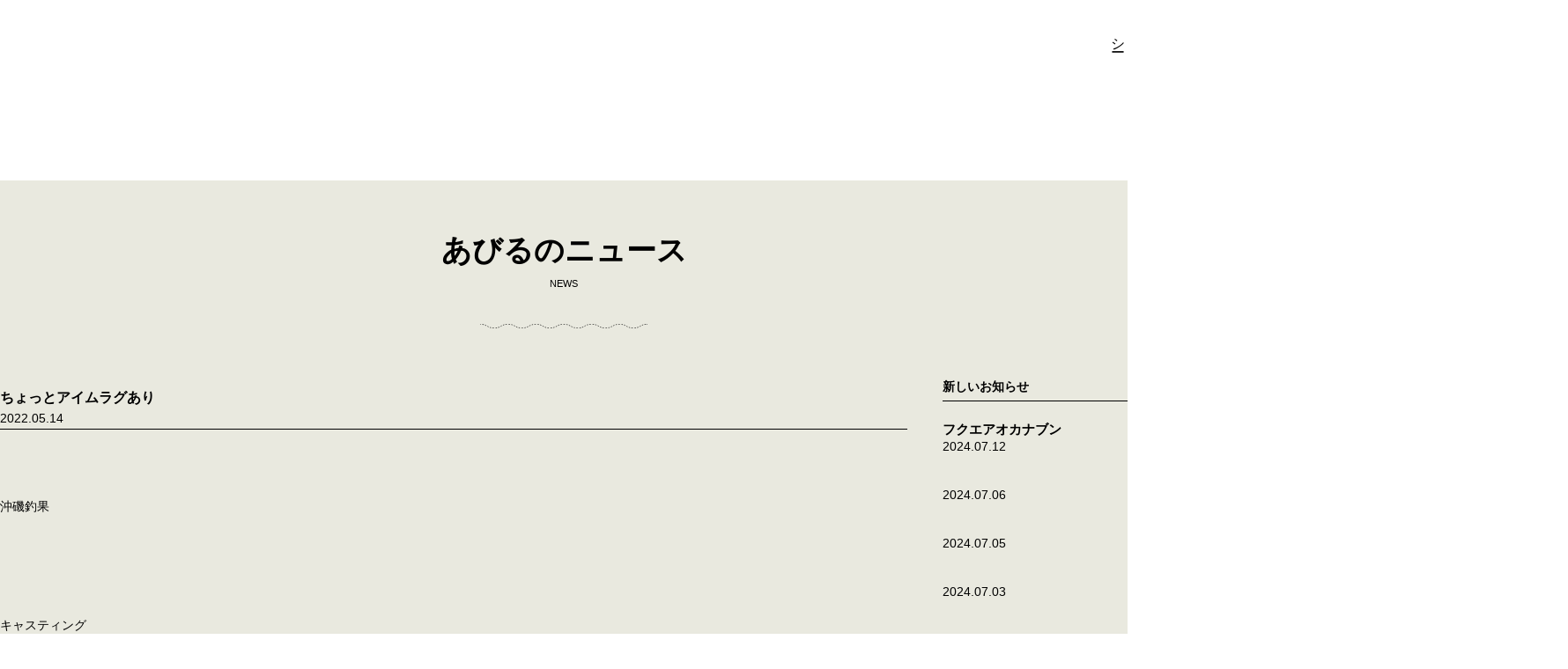

--- FILE ---
content_type: text/html; charset=UTF-8
request_url: https://abiru-goto.com/2022/05/14/%E3%81%A1%E3%82%87%E3%81%A3%E3%81%A8%E3%82%A2%E3%82%A4%E3%83%A0%E3%83%A9%E3%82%B0%E3%81%82%E3%82%8A/
body_size: 7261
content:
<!DOCTYPE html>
<html lang="ja">
<head>
<meta charset="UTF-8">
<meta name="format-detection" content="telephone=no">
<script type="text/javascript" src="//ajax.googleapis.com/ajax/libs/jquery/1.11.1/jquery.min.js"></script>

<script type="text/javascript" src="https://abiru-goto.com/cms/wp-content/themes/abiru_web/assets/js/easing.js"></script>
<script type="text/javascript" src="https://abiru-goto.com/cms/wp-content/themes/abiru_web/assets/js/js-action.js?18"></script>
<link rel="stylesheet" href="https://abiru-goto.com/cms/wp-content/themes/abiru_web/assets/css/style.css?38">
<link rel="stylesheet" href="https://abiru-goto.com/cms/wp-content/themes/abiru_web/assets/css/zoomslider.css">
<meta name="viewport" content="width=device-width,initial-scale=1">
<link rel="shortcut icon" href="/favicon.ico" type="image/vnd.microsoft.icon">
<link rel="icon" href="/favicon.ico" type="image/vnd.microsoft.icon">
<!-- web font -->

<title>ちょっとアイムラグあり - 【公式】民宿あびる｜五島を楽しむなら民宿あびる</title>
	<style>img:is([sizes="auto" i], [sizes^="auto," i]) { contain-intrinsic-size: 3000px 1500px }</style>
	
		<!-- All in One SEO 4.8.7 - aioseo.com -->
	<meta name="description" content="沖磯釣果 キャスティング ヒラマサ3 カンパチ1 ヤズ1 船釣のは待機時間にお遊びフィッシング！" />
	<meta name="robots" content="max-image-preview:large" />
	<meta name="author" content="gotoabiru"/>
	<link rel="canonical" href="https://abiru-goto.com/2022/05/14/%e3%81%a1%e3%82%87%e3%81%a3%e3%81%a8%e3%82%a2%e3%82%a4%e3%83%a0%e3%83%a9%e3%82%b0%e3%81%82%e3%82%8a/" />
	<meta name="generator" content="All in One SEO (AIOSEO) 4.8.7" />
		<meta property="og:locale" content="ja_JP" />
		<meta property="og:site_name" content="【公式】民宿あびる｜五島を楽しむなら民宿あびる - 民宿あびる｜五島を楽しむなら民宿あびる" />
		<meta property="og:type" content="article" />
		<meta property="og:title" content="ちょっとアイムラグあり - 【公式】民宿あびる｜五島を楽しむなら民宿あびる" />
		<meta property="og:description" content="沖磯釣果 キャスティング ヒラマサ3 カンパチ1 ヤズ1 船釣のは待機時間にお遊びフィッシング！" />
		<meta property="og:url" content="https://abiru-goto.com/2022/05/14/%e3%81%a1%e3%82%87%e3%81%a3%e3%81%a8%e3%82%a2%e3%82%a4%e3%83%a0%e3%83%a9%e3%82%b0%e3%81%82%e3%82%8a/" />
		<meta property="article:published_time" content="2022-05-14T02:51:44+00:00" />
		<meta property="article:modified_time" content="2022-05-14T02:51:44+00:00" />
		<meta name="twitter:card" content="summary_large_image" />
		<meta name="twitter:title" content="ちょっとアイムラグあり - 【公式】民宿あびる｜五島を楽しむなら民宿あびる" />
		<meta name="twitter:description" content="沖磯釣果 キャスティング ヒラマサ3 カンパチ1 ヤズ1 船釣のは待機時間にお遊びフィッシング！" />
		<script type="application/ld+json" class="aioseo-schema">
			{"@context":"https:\/\/schema.org","@graph":[{"@type":"BlogPosting","@id":"https:\/\/abiru-goto.com\/2022\/05\/14\/%e3%81%a1%e3%82%87%e3%81%a3%e3%81%a8%e3%82%a2%e3%82%a4%e3%83%a0%e3%83%a9%e3%82%b0%e3%81%82%e3%82%8a\/#blogposting","name":"\u3061\u3087\u3063\u3068\u30a2\u30a4\u30e0\u30e9\u30b0\u3042\u308a - \u3010\u516c\u5f0f\u3011\u6c11\u5bbf\u3042\u3073\u308b\uff5c\u4e94\u5cf6\u3092\u697d\u3057\u3080\u306a\u3089\u6c11\u5bbf\u3042\u3073\u308b","headline":"\u3061\u3087\u3063\u3068\u30a2\u30a4\u30e0\u30e9\u30b0\u3042\u308a","author":{"@id":"https:\/\/abiru-goto.com\/author\/gotoabiru\/#author"},"publisher":{"@id":"https:\/\/abiru-goto.com\/#organization"},"image":{"@type":"ImageObject","url":"https:\/\/abiru-goto.com\/cms\/wp-content\/uploads\/2022\/05\/0672118e-e57a-4091-9f09-9d11b9e3eac2.jpg","@id":"https:\/\/abiru-goto.com\/2022\/05\/14\/%e3%81%a1%e3%82%87%e3%81%a3%e3%81%a8%e3%82%a2%e3%82%a4%e3%83%a0%e3%83%a9%e3%82%b0%e3%81%82%e3%82%8a\/#articleImage","width":1440,"height":1079},"datePublished":"2022-05-14T11:51:44+09:00","dateModified":"2022-05-14T11:51:44+09:00","inLanguage":"ja","mainEntityOfPage":{"@id":"https:\/\/abiru-goto.com\/2022\/05\/14\/%e3%81%a1%e3%82%87%e3%81%a3%e3%81%a8%e3%82%a2%e3%82%a4%e3%83%a0%e3%83%a9%e3%82%b0%e3%81%82%e3%82%8a\/#webpage"},"isPartOf":{"@id":"https:\/\/abiru-goto.com\/2022\/05\/14\/%e3%81%a1%e3%82%87%e3%81%a3%e3%81%a8%e3%82%a2%e3%82%a4%e3%83%a0%e3%83%a9%e3%82%b0%e3%81%82%e3%82%8a\/#webpage"},"articleSection":"\u91e3\u308a, \u5e73\u653f\u3001\u30d2\u30e9\u30de\u30b5"},{"@type":"BreadcrumbList","@id":"https:\/\/abiru-goto.com\/2022\/05\/14\/%e3%81%a1%e3%82%87%e3%81%a3%e3%81%a8%e3%82%a2%e3%82%a4%e3%83%a0%e3%83%a9%e3%82%b0%e3%81%82%e3%82%8a\/#breadcrumblist","itemListElement":[{"@type":"ListItem","@id":"https:\/\/abiru-goto.com#listItem","position":1,"name":"Home","item":"https:\/\/abiru-goto.com","nextItem":{"@type":"ListItem","@id":"https:\/\/abiru-goto.com#listItem","name":"\u304a\u77e5\u3089\u305b"}},{"@type":"ListItem","@id":"https:\/\/abiru-goto.com#listItem","position":2,"name":"\u304a\u77e5\u3089\u305b","item":"https:\/\/abiru-goto.com","nextItem":{"@type":"ListItem","@id":"https:\/\/abiru-goto.com\/category\/news\/#listItem","name":"NEWS"},"previousItem":{"@type":"ListItem","@id":"https:\/\/abiru-goto.com#listItem","name":"Home"}},{"@type":"ListItem","@id":"https:\/\/abiru-goto.com\/category\/news\/#listItem","position":3,"name":"NEWS","item":"https:\/\/abiru-goto.com\/category\/news\/","nextItem":{"@type":"ListItem","@id":"https:\/\/abiru-goto.com\/category\/news\/c_fishing\/#listItem","name":"\u91e3\u308a"},"previousItem":{"@type":"ListItem","@id":"https:\/\/abiru-goto.com#listItem","name":"\u304a\u77e5\u3089\u305b"}},{"@type":"ListItem","@id":"https:\/\/abiru-goto.com\/category\/news\/c_fishing\/#listItem","position":4,"name":"\u91e3\u308a","item":"https:\/\/abiru-goto.com\/category\/news\/c_fishing\/","nextItem":{"@type":"ListItem","@id":"https:\/\/abiru-goto.com\/2022\/05\/14\/%e3%81%a1%e3%82%87%e3%81%a3%e3%81%a8%e3%82%a2%e3%82%a4%e3%83%a0%e3%83%a9%e3%82%b0%e3%81%82%e3%82%8a\/#listItem","name":"\u3061\u3087\u3063\u3068\u30a2\u30a4\u30e0\u30e9\u30b0\u3042\u308a"},"previousItem":{"@type":"ListItem","@id":"https:\/\/abiru-goto.com\/category\/news\/#listItem","name":"NEWS"}},{"@type":"ListItem","@id":"https:\/\/abiru-goto.com\/2022\/05\/14\/%e3%81%a1%e3%82%87%e3%81%a3%e3%81%a8%e3%82%a2%e3%82%a4%e3%83%a0%e3%83%a9%e3%82%b0%e3%81%82%e3%82%8a\/#listItem","position":5,"name":"\u3061\u3087\u3063\u3068\u30a2\u30a4\u30e0\u30e9\u30b0\u3042\u308a","previousItem":{"@type":"ListItem","@id":"https:\/\/abiru-goto.com\/category\/news\/c_fishing\/#listItem","name":"\u91e3\u308a"}}]},{"@type":"Organization","@id":"https:\/\/abiru-goto.com\/#organization","name":"\u3010\u516c\u5f0f\u3011\u6c11\u5bbf\u3042\u3073\u308b\uff5c\u4e94\u5cf6\u3092\u697d\u3057\u3080\u306a\u3089\u6c11\u5bbf\u3042\u3073\u308b","description":"\u6c11\u5bbf\u3042\u3073\u308b\uff5c\u4e94\u5cf6\u3092\u697d\u3057\u3080\u306a\u3089\u6c11\u5bbf\u3042\u3073\u308b","url":"https:\/\/abiru-goto.com\/"},{"@type":"Person","@id":"https:\/\/abiru-goto.com\/author\/gotoabiru\/#author","url":"https:\/\/abiru-goto.com\/author\/gotoabiru\/","name":"gotoabiru","image":{"@type":"ImageObject","@id":"https:\/\/abiru-goto.com\/2022\/05\/14\/%e3%81%a1%e3%82%87%e3%81%a3%e3%81%a8%e3%82%a2%e3%82%a4%e3%83%a0%e3%83%a9%e3%82%b0%e3%81%82%e3%82%8a\/#authorImage","url":"https:\/\/secure.gravatar.com\/avatar\/7a4237e1e3f06065abb84415ca926aecd755673ee53a1159b93359acf13acc62?s=96&d=mm&r=g","width":96,"height":96,"caption":"gotoabiru"}},{"@type":"WebPage","@id":"https:\/\/abiru-goto.com\/2022\/05\/14\/%e3%81%a1%e3%82%87%e3%81%a3%e3%81%a8%e3%82%a2%e3%82%a4%e3%83%a0%e3%83%a9%e3%82%b0%e3%81%82%e3%82%8a\/#webpage","url":"https:\/\/abiru-goto.com\/2022\/05\/14\/%e3%81%a1%e3%82%87%e3%81%a3%e3%81%a8%e3%82%a2%e3%82%a4%e3%83%a0%e3%83%a9%e3%82%b0%e3%81%82%e3%82%8a\/","name":"\u3061\u3087\u3063\u3068\u30a2\u30a4\u30e0\u30e9\u30b0\u3042\u308a - \u3010\u516c\u5f0f\u3011\u6c11\u5bbf\u3042\u3073\u308b\uff5c\u4e94\u5cf6\u3092\u697d\u3057\u3080\u306a\u3089\u6c11\u5bbf\u3042\u3073\u308b","description":"\u6c96\u78ef\u91e3\u679c \u30ad\u30e3\u30b9\u30c6\u30a3\u30f3\u30b0 \u30d2\u30e9\u30de\u30b53 \u30ab\u30f3\u30d1\u30c11 \u30e4\u30ba1 \u8239\u91e3\u306e\u306f\u5f85\u6a5f\u6642\u9593\u306b\u304a\u904a\u3073\u30d5\u30a3\u30c3\u30b7\u30f3\u30b0\uff01","inLanguage":"ja","isPartOf":{"@id":"https:\/\/abiru-goto.com\/#website"},"breadcrumb":{"@id":"https:\/\/abiru-goto.com\/2022\/05\/14\/%e3%81%a1%e3%82%87%e3%81%a3%e3%81%a8%e3%82%a2%e3%82%a4%e3%83%a0%e3%83%a9%e3%82%b0%e3%81%82%e3%82%8a\/#breadcrumblist"},"author":{"@id":"https:\/\/abiru-goto.com\/author\/gotoabiru\/#author"},"creator":{"@id":"https:\/\/abiru-goto.com\/author\/gotoabiru\/#author"},"datePublished":"2022-05-14T11:51:44+09:00","dateModified":"2022-05-14T11:51:44+09:00"},{"@type":"WebSite","@id":"https:\/\/abiru-goto.com\/#website","url":"https:\/\/abiru-goto.com\/","name":"\u3010\u516c\u5f0f\u3011\u6c11\u5bbf\u3042\u3073\u308b\uff5c\u4e94\u5cf6\u3092\u697d\u3057\u3080\u306a\u3089\u6c11\u5bbf\u3042\u3073\u308b","description":"\u6c11\u5bbf\u3042\u3073\u308b\uff5c\u4e94\u5cf6\u3092\u697d\u3057\u3080\u306a\u3089\u6c11\u5bbf\u3042\u3073\u308b","inLanguage":"ja","publisher":{"@id":"https:\/\/abiru-goto.com\/#organization"}}]}
		</script>
		<!-- All in One SEO -->

<link rel='stylesheet' id='gtranslate-style-css' href='https://abiru-goto.com/cms/wp-content/plugins/gtranslate/gtranslate-style24.css?ver=6.8.3' type='text/css' media='all' />
<link rel='stylesheet' id='wp-block-library-css' href='https://abiru-goto.com/cms/wp-includes/css/dist/block-library/style.min.css?ver=6.8.3' type='text/css' media='all' />
<style id='classic-theme-styles-inline-css' type='text/css'>
/*! This file is auto-generated */
.wp-block-button__link{color:#fff;background-color:#32373c;border-radius:9999px;box-shadow:none;text-decoration:none;padding:calc(.667em + 2px) calc(1.333em + 2px);font-size:1.125em}.wp-block-file__button{background:#32373c;color:#fff;text-decoration:none}
</style>
<style id='global-styles-inline-css' type='text/css'>
:root{--wp--preset--aspect-ratio--square: 1;--wp--preset--aspect-ratio--4-3: 4/3;--wp--preset--aspect-ratio--3-4: 3/4;--wp--preset--aspect-ratio--3-2: 3/2;--wp--preset--aspect-ratio--2-3: 2/3;--wp--preset--aspect-ratio--16-9: 16/9;--wp--preset--aspect-ratio--9-16: 9/16;--wp--preset--color--black: #000000;--wp--preset--color--cyan-bluish-gray: #abb8c3;--wp--preset--color--white: #ffffff;--wp--preset--color--pale-pink: #f78da7;--wp--preset--color--vivid-red: #cf2e2e;--wp--preset--color--luminous-vivid-orange: #ff6900;--wp--preset--color--luminous-vivid-amber: #fcb900;--wp--preset--color--light-green-cyan: #7bdcb5;--wp--preset--color--vivid-green-cyan: #00d084;--wp--preset--color--pale-cyan-blue: #8ed1fc;--wp--preset--color--vivid-cyan-blue: #0693e3;--wp--preset--color--vivid-purple: #9b51e0;--wp--preset--gradient--vivid-cyan-blue-to-vivid-purple: linear-gradient(135deg,rgba(6,147,227,1) 0%,rgb(155,81,224) 100%);--wp--preset--gradient--light-green-cyan-to-vivid-green-cyan: linear-gradient(135deg,rgb(122,220,180) 0%,rgb(0,208,130) 100%);--wp--preset--gradient--luminous-vivid-amber-to-luminous-vivid-orange: linear-gradient(135deg,rgba(252,185,0,1) 0%,rgba(255,105,0,1) 100%);--wp--preset--gradient--luminous-vivid-orange-to-vivid-red: linear-gradient(135deg,rgba(255,105,0,1) 0%,rgb(207,46,46) 100%);--wp--preset--gradient--very-light-gray-to-cyan-bluish-gray: linear-gradient(135deg,rgb(238,238,238) 0%,rgb(169,184,195) 100%);--wp--preset--gradient--cool-to-warm-spectrum: linear-gradient(135deg,rgb(74,234,220) 0%,rgb(151,120,209) 20%,rgb(207,42,186) 40%,rgb(238,44,130) 60%,rgb(251,105,98) 80%,rgb(254,248,76) 100%);--wp--preset--gradient--blush-light-purple: linear-gradient(135deg,rgb(255,206,236) 0%,rgb(152,150,240) 100%);--wp--preset--gradient--blush-bordeaux: linear-gradient(135deg,rgb(254,205,165) 0%,rgb(254,45,45) 50%,rgb(107,0,62) 100%);--wp--preset--gradient--luminous-dusk: linear-gradient(135deg,rgb(255,203,112) 0%,rgb(199,81,192) 50%,rgb(65,88,208) 100%);--wp--preset--gradient--pale-ocean: linear-gradient(135deg,rgb(255,245,203) 0%,rgb(182,227,212) 50%,rgb(51,167,181) 100%);--wp--preset--gradient--electric-grass: linear-gradient(135deg,rgb(202,248,128) 0%,rgb(113,206,126) 100%);--wp--preset--gradient--midnight: linear-gradient(135deg,rgb(2,3,129) 0%,rgb(40,116,252) 100%);--wp--preset--font-size--small: 13px;--wp--preset--font-size--medium: 20px;--wp--preset--font-size--large: 36px;--wp--preset--font-size--x-large: 42px;--wp--preset--spacing--20: 0.44rem;--wp--preset--spacing--30: 0.67rem;--wp--preset--spacing--40: 1rem;--wp--preset--spacing--50: 1.5rem;--wp--preset--spacing--60: 2.25rem;--wp--preset--spacing--70: 3.38rem;--wp--preset--spacing--80: 5.06rem;--wp--preset--shadow--natural: 6px 6px 9px rgba(0, 0, 0, 0.2);--wp--preset--shadow--deep: 12px 12px 50px rgba(0, 0, 0, 0.4);--wp--preset--shadow--sharp: 6px 6px 0px rgba(0, 0, 0, 0.2);--wp--preset--shadow--outlined: 6px 6px 0px -3px rgba(255, 255, 255, 1), 6px 6px rgba(0, 0, 0, 1);--wp--preset--shadow--crisp: 6px 6px 0px rgba(0, 0, 0, 1);}:where(.is-layout-flex){gap: 0.5em;}:where(.is-layout-grid){gap: 0.5em;}body .is-layout-flex{display: flex;}.is-layout-flex{flex-wrap: wrap;align-items: center;}.is-layout-flex > :is(*, div){margin: 0;}body .is-layout-grid{display: grid;}.is-layout-grid > :is(*, div){margin: 0;}:where(.wp-block-columns.is-layout-flex){gap: 2em;}:where(.wp-block-columns.is-layout-grid){gap: 2em;}:where(.wp-block-post-template.is-layout-flex){gap: 1.25em;}:where(.wp-block-post-template.is-layout-grid){gap: 1.25em;}.has-black-color{color: var(--wp--preset--color--black) !important;}.has-cyan-bluish-gray-color{color: var(--wp--preset--color--cyan-bluish-gray) !important;}.has-white-color{color: var(--wp--preset--color--white) !important;}.has-pale-pink-color{color: var(--wp--preset--color--pale-pink) !important;}.has-vivid-red-color{color: var(--wp--preset--color--vivid-red) !important;}.has-luminous-vivid-orange-color{color: var(--wp--preset--color--luminous-vivid-orange) !important;}.has-luminous-vivid-amber-color{color: var(--wp--preset--color--luminous-vivid-amber) !important;}.has-light-green-cyan-color{color: var(--wp--preset--color--light-green-cyan) !important;}.has-vivid-green-cyan-color{color: var(--wp--preset--color--vivid-green-cyan) !important;}.has-pale-cyan-blue-color{color: var(--wp--preset--color--pale-cyan-blue) !important;}.has-vivid-cyan-blue-color{color: var(--wp--preset--color--vivid-cyan-blue) !important;}.has-vivid-purple-color{color: var(--wp--preset--color--vivid-purple) !important;}.has-black-background-color{background-color: var(--wp--preset--color--black) !important;}.has-cyan-bluish-gray-background-color{background-color: var(--wp--preset--color--cyan-bluish-gray) !important;}.has-white-background-color{background-color: var(--wp--preset--color--white) !important;}.has-pale-pink-background-color{background-color: var(--wp--preset--color--pale-pink) !important;}.has-vivid-red-background-color{background-color: var(--wp--preset--color--vivid-red) !important;}.has-luminous-vivid-orange-background-color{background-color: var(--wp--preset--color--luminous-vivid-orange) !important;}.has-luminous-vivid-amber-background-color{background-color: var(--wp--preset--color--luminous-vivid-amber) !important;}.has-light-green-cyan-background-color{background-color: var(--wp--preset--color--light-green-cyan) !important;}.has-vivid-green-cyan-background-color{background-color: var(--wp--preset--color--vivid-green-cyan) !important;}.has-pale-cyan-blue-background-color{background-color: var(--wp--preset--color--pale-cyan-blue) !important;}.has-vivid-cyan-blue-background-color{background-color: var(--wp--preset--color--vivid-cyan-blue) !important;}.has-vivid-purple-background-color{background-color: var(--wp--preset--color--vivid-purple) !important;}.has-black-border-color{border-color: var(--wp--preset--color--black) !important;}.has-cyan-bluish-gray-border-color{border-color: var(--wp--preset--color--cyan-bluish-gray) !important;}.has-white-border-color{border-color: var(--wp--preset--color--white) !important;}.has-pale-pink-border-color{border-color: var(--wp--preset--color--pale-pink) !important;}.has-vivid-red-border-color{border-color: var(--wp--preset--color--vivid-red) !important;}.has-luminous-vivid-orange-border-color{border-color: var(--wp--preset--color--luminous-vivid-orange) !important;}.has-luminous-vivid-amber-border-color{border-color: var(--wp--preset--color--luminous-vivid-amber) !important;}.has-light-green-cyan-border-color{border-color: var(--wp--preset--color--light-green-cyan) !important;}.has-vivid-green-cyan-border-color{border-color: var(--wp--preset--color--vivid-green-cyan) !important;}.has-pale-cyan-blue-border-color{border-color: var(--wp--preset--color--pale-cyan-blue) !important;}.has-vivid-cyan-blue-border-color{border-color: var(--wp--preset--color--vivid-cyan-blue) !important;}.has-vivid-purple-border-color{border-color: var(--wp--preset--color--vivid-purple) !important;}.has-vivid-cyan-blue-to-vivid-purple-gradient-background{background: var(--wp--preset--gradient--vivid-cyan-blue-to-vivid-purple) !important;}.has-light-green-cyan-to-vivid-green-cyan-gradient-background{background: var(--wp--preset--gradient--light-green-cyan-to-vivid-green-cyan) !important;}.has-luminous-vivid-amber-to-luminous-vivid-orange-gradient-background{background: var(--wp--preset--gradient--luminous-vivid-amber-to-luminous-vivid-orange) !important;}.has-luminous-vivid-orange-to-vivid-red-gradient-background{background: var(--wp--preset--gradient--luminous-vivid-orange-to-vivid-red) !important;}.has-very-light-gray-to-cyan-bluish-gray-gradient-background{background: var(--wp--preset--gradient--very-light-gray-to-cyan-bluish-gray) !important;}.has-cool-to-warm-spectrum-gradient-background{background: var(--wp--preset--gradient--cool-to-warm-spectrum) !important;}.has-blush-light-purple-gradient-background{background: var(--wp--preset--gradient--blush-light-purple) !important;}.has-blush-bordeaux-gradient-background{background: var(--wp--preset--gradient--blush-bordeaux) !important;}.has-luminous-dusk-gradient-background{background: var(--wp--preset--gradient--luminous-dusk) !important;}.has-pale-ocean-gradient-background{background: var(--wp--preset--gradient--pale-ocean) !important;}.has-electric-grass-gradient-background{background: var(--wp--preset--gradient--electric-grass) !important;}.has-midnight-gradient-background{background: var(--wp--preset--gradient--midnight) !important;}.has-small-font-size{font-size: var(--wp--preset--font-size--small) !important;}.has-medium-font-size{font-size: var(--wp--preset--font-size--medium) !important;}.has-large-font-size{font-size: var(--wp--preset--font-size--large) !important;}.has-x-large-font-size{font-size: var(--wp--preset--font-size--x-large) !important;}
:where(.wp-block-post-template.is-layout-flex){gap: 1.25em;}:where(.wp-block-post-template.is-layout-grid){gap: 1.25em;}
:where(.wp-block-columns.is-layout-flex){gap: 2em;}:where(.wp-block-columns.is-layout-grid){gap: 2em;}
:root :where(.wp-block-pullquote){font-size: 1.5em;line-height: 1.6;}
</style>
<link rel='stylesheet' id='wp-pagenavi-css' href='https://abiru-goto.com/cms/wp-content/plugins/wp-pagenavi/pagenavi-css.css?ver=2.70' type='text/css' media='all' />
<link rel="icon" href="https://abiru-goto.com/cms/wp-content/uploads/2017/07/cropped-footer-logo-32x32.png" sizes="32x32" />
<link rel="icon" href="https://abiru-goto.com/cms/wp-content/uploads/2017/07/cropped-footer-logo-192x192.png" sizes="192x192" />
<link rel="apple-touch-icon" href="https://abiru-goto.com/cms/wp-content/uploads/2017/07/cropped-footer-logo-180x180.png" />
<meta name="msapplication-TileImage" content="https://abiru-goto.com/cms/wp-content/uploads/2017/07/cropped-footer-logo-270x270.png" />

<!-- Google tag (gtag.js) -->
<script async src="https://www.googletagmanager.com/gtag/js?id=G-SE83L11TW0"></script>
<script>
  window.dataLayer = window.dataLayer || [];
  function gtag(){dataLayer.push(arguments);}
  gtag('js', new Date());

  gtag('config', 'G-SE83L11TW0');
</script>
</head>
<body class="wp-singular post-template-default single single-post postid-3865 single-format-standard wp-theme-abiru_web">
<div id="wrapper">

            <header id="header">
            <div class="header__flex flex">

                <div class="header__logo"><a href="/"><img src="https://abiru-goto.com/cms/wp-content/themes/abiru_web/assets/img/common/logo.svg" alt="民宿あびる"></a></div>

                <div class="header__logo__fixed"><a href="/"><img src="https://abiru-goto.com/cms/wp-content/themes/abiru_web/assets/img/common/logo_fixed.svg" alt="民宿あびる"></a></div>


                <div class="header__right">

                    <nav>
                        <div class="in">
                        <ul>
                            <li class="menu_01"><a href="/about/">民宿あびるについて</a></li>
                            <li class="menu_02"><a href="/cook/">あびる自慢の漁師めし</a></li>
                            <li class="menu_03"><a href="/plan/">お得なプラン</a></li>
                            <li class="menu_04"><a href="/fishing/">釣りを楽しむ</a></li>
                            <li class="menu_05"><a href="/spot/">岐宿の観光地</a></li>
                            <li class="menu_06"><a href="/news/">あびるのニュース</a></li>
                        </ul>

                        <ul>
                            <li class="menu_07"><a href="/faq/">よくあるご質問</a></li>
                            <li class="menu_08"><a href="/contact/">お問い合わせ</a></li>
                            <li class="menu_09"><a href="/access/">アクセス</a></li>
                            <li class="menu_09"><a href="/2022/10/26/cancel/">キャンセルポリシー</a></li>
                        </ul>

                        <div class="header__lang2">
                            <ul>
                                <li class="menu_10"><a href="#" onclick="doGTranslate('ja|ja');return false;" title="Japanese" class="glink nturl notranslate">日本語</a></li>
                                <li class="menu_10"><a href="#" onclick="doGTranslate('ja|en');return false;" title="English" class="glink nturl notranslate">English</a></li>
                                <li class="menu_10"><a href="#" onclick="doGTranslate('ja|zh-CN');return false;" title="Chinese (Simplified)" class="glink nturl notranslate">中文</a></li>
                                <li class="menu_10"><a href="#" onclick="doGTranslate('ja|ko');return false;" title="Korean" class="glink nturl notranslate">단어</a></li>
                            </ul>
                            <div id="google_translate_element2"></div>
                        </div>

                        </div>

                    </nav>

                    <a class="menu-trigger">
                      <span></span>
                      <span></span>
                      <span></span>
                    </a>

                    <div class="header__lang">
                        <ul>
                            <li><a href="#" onclick="doGTranslate('ja|ja');return false;" title="Japanese" class="glink nturl notranslate">日本語</a></li>
                            <li><a href="#" onclick="doGTranslate('ja|en');return false;" title="English" class="glink nturl notranslate">English</a></li>
                            <li><a href="#" onclick="doGTranslate('ja|zh-CN');return false;" title="Chinese (Simplified)" class="glink nturl notranslate">中文</a></li>
                            <li><a href="#" onclick="doGTranslate('ja|ko');return false;" title="Korean" class="glink nturl notranslate">단어</a></li>
                        </ul>
                        <div id="google_translate_element2"></div>
                    </div>
                </div>
            </div>
        </header>
    





<main class="news_main">
  <section class="top_news">
    <div class="top_news__wrap wrap">
    <div class="page__ttl">
      <h1>あびるのニュース</h1>
      <p class="eng">NEWS</p>
    </div>

    <div id="blog_inner" class="cf">
      <div class="archiveWrap singleposts">
                <article class="cf">
          <div class="titSet">
              <h1 class="postTit">ちょっとアイムラグあり</h1>
              <em class="dateCate">2022.05.14</em>
          </div><!-- titSet End -->
          <div class="post">
            
<p>沖磯釣果</p>



<p>キャスティング</p>



<p></p>



<p>ヒラマサ3</p>



<p>カンパチ1</p>



<p>ヤズ1</p>



<p></p>



<p>船釣のは待機時間にお遊びフィッシング！</p>



<figure class="wp-block-image size-large"><img fetchpriority="high" decoding="async" width="1024" height="767" src="http://abiru-goto.com/cms/wp-content/uploads/2022/05/0672118e-e57a-4091-9f09-9d11b9e3eac2-1024x767.jpg" alt="" class="wp-image-3861" srcset="https://abiru-goto.com/cms/wp-content/uploads/2022/05/0672118e-e57a-4091-9f09-9d11b9e3eac2-1024x767.jpg 1024w, https://abiru-goto.com/cms/wp-content/uploads/2022/05/0672118e-e57a-4091-9f09-9d11b9e3eac2-300x225.jpg 300w, https://abiru-goto.com/cms/wp-content/uploads/2022/05/0672118e-e57a-4091-9f09-9d11b9e3eac2-768x575.jpg 768w, https://abiru-goto.com/cms/wp-content/uploads/2022/05/0672118e-e57a-4091-9f09-9d11b9e3eac2-210x157.jpg 210w, https://abiru-goto.com/cms/wp-content/uploads/2022/05/0672118e-e57a-4091-9f09-9d11b9e3eac2-220x165.jpg 220w, https://abiru-goto.com/cms/wp-content/uploads/2022/05/0672118e-e57a-4091-9f09-9d11b9e3eac2-400x300.jpg 400w, https://abiru-goto.com/cms/wp-content/uploads/2022/05/0672118e-e57a-4091-9f09-9d11b9e3eac2.jpg 1440w" sizes="(max-width: 1024px) 100vw, 1024px" /></figure>



<figure class="wp-block-image size-large"><img decoding="async" width="1024" height="769" src="http://abiru-goto.com/cms/wp-content/uploads/2022/05/a6986365-9af9-4e7b-aad3-b7fec7a0e63e-1024x769.jpg" alt="" class="wp-image-3862" srcset="https://abiru-goto.com/cms/wp-content/uploads/2022/05/a6986365-9af9-4e7b-aad3-b7fec7a0e63e-1024x769.jpg 1024w, https://abiru-goto.com/cms/wp-content/uploads/2022/05/a6986365-9af9-4e7b-aad3-b7fec7a0e63e-300x225.jpg 300w, https://abiru-goto.com/cms/wp-content/uploads/2022/05/a6986365-9af9-4e7b-aad3-b7fec7a0e63e-768x577.jpg 768w, https://abiru-goto.com/cms/wp-content/uploads/2022/05/a6986365-9af9-4e7b-aad3-b7fec7a0e63e-209x157.jpg 209w, https://abiru-goto.com/cms/wp-content/uploads/2022/05/a6986365-9af9-4e7b-aad3-b7fec7a0e63e-220x165.jpg 220w, https://abiru-goto.com/cms/wp-content/uploads/2022/05/a6986365-9af9-4e7b-aad3-b7fec7a0e63e-399x300.jpg 399w, https://abiru-goto.com/cms/wp-content/uploads/2022/05/a6986365-9af9-4e7b-aad3-b7fec7a0e63e.jpg 1440w" sizes="(max-width: 1024px) 100vw, 1024px" /></figure>



<figure class="wp-block-image size-large"><img decoding="async" width="1024" height="770" src="http://abiru-goto.com/cms/wp-content/uploads/2022/05/8505b08b-f847-4a4b-b636-f92767e6118f-1024x770.jpg" alt="" class="wp-image-3863" srcset="https://abiru-goto.com/cms/wp-content/uploads/2022/05/8505b08b-f847-4a4b-b636-f92767e6118f-1024x770.jpg 1024w, https://abiru-goto.com/cms/wp-content/uploads/2022/05/8505b08b-f847-4a4b-b636-f92767e6118f-300x226.jpg 300w, https://abiru-goto.com/cms/wp-content/uploads/2022/05/8505b08b-f847-4a4b-b636-f92767e6118f-768x578.jpg 768w, https://abiru-goto.com/cms/wp-content/uploads/2022/05/8505b08b-f847-4a4b-b636-f92767e6118f-209x157.jpg 209w, https://abiru-goto.com/cms/wp-content/uploads/2022/05/8505b08b-f847-4a4b-b636-f92767e6118f-219x165.jpg 219w, https://abiru-goto.com/cms/wp-content/uploads/2022/05/8505b08b-f847-4a4b-b636-f92767e6118f-399x300.jpg 399w, https://abiru-goto.com/cms/wp-content/uploads/2022/05/8505b08b-f847-4a4b-b636-f92767e6118f.jpg 1440w" sizes="(max-width: 1024px) 100vw, 1024px" /></figure>



<figure class="wp-block-image size-large"><img loading="lazy" decoding="async" width="1024" height="768" src="http://abiru-goto.com/cms/wp-content/uploads/2022/05/39c752c2-3ba4-4a1c-8fc8-767e7f2ad573-1024x768.jpg" alt="" class="wp-image-3864" srcset="https://abiru-goto.com/cms/wp-content/uploads/2022/05/39c752c2-3ba4-4a1c-8fc8-767e7f2ad573-1024x768.jpg 1024w, https://abiru-goto.com/cms/wp-content/uploads/2022/05/39c752c2-3ba4-4a1c-8fc8-767e7f2ad573-300x225.jpg 300w, https://abiru-goto.com/cms/wp-content/uploads/2022/05/39c752c2-3ba4-4a1c-8fc8-767e7f2ad573-768x576.jpg 768w, https://abiru-goto.com/cms/wp-content/uploads/2022/05/39c752c2-3ba4-4a1c-8fc8-767e7f2ad573-209x157.jpg 209w, https://abiru-goto.com/cms/wp-content/uploads/2022/05/39c752c2-3ba4-4a1c-8fc8-767e7f2ad573-220x165.jpg 220w, https://abiru-goto.com/cms/wp-content/uploads/2022/05/39c752c2-3ba4-4a1c-8fc8-767e7f2ad573-400x300.jpg 400w, https://abiru-goto.com/cms/wp-content/uploads/2022/05/39c752c2-3ba4-4a1c-8fc8-767e7f2ad573.jpg 1440w" sizes="auto, (max-width: 1024px) 100vw, 1024px" /></figure>
          </div>


          <div class="u-ta-c top_news__wrap__btn">
          <div class="top_news__btn blue__btn">
          <p><a href="/news/">ニュース一覧に戻る</a></p>
          </div>
          </div>


        </article><!-- archiveList End -->
        
     
      </div><!-- archiveWrap End -->

      
  <aside id="sidebar">

  <section id="sidebar_new">
    <p class="label">新しいお知らせ</p>

      <div class="list">
                  <div class="col_side">
        <div class="cf"><a href="https://abiru-goto.com/2024/07/12/%e3%83%95%e3%82%af%e3%82%a8%e3%82%a2%e3%82%aa%e3%82%ab%e3%83%8a%e3%83%96%e3%83%b3/">

        <div class="info">
            <p class="ttl"><a href="https://abiru-goto.com/2024/07/12/%e3%83%95%e3%82%af%e3%82%a8%e3%82%a2%e3%82%aa%e3%82%ab%e3%83%8a%e3%83%96%e3%83%b3/">フクエアオカナブン</a></p>
            <div class="cat">2024.07.12</div>
        </div>
      </a></div>
      </div>

          <div class="col_side">
        <div class="cf"><a href="https://abiru-goto.com/2024/07/06/4281/">

        <div class="info">
            <p class="ttl"><a href="https://abiru-goto.com/2024/07/06/4281/"></a></p>
            <div class="cat">2024.07.06</div>
        </div>
      </a></div>
      </div>

          <div class="col_side">
        <div class="cf"><a href="https://abiru-goto.com/2024/07/05/4276/">

        <div class="info">
            <p class="ttl"><a href="https://abiru-goto.com/2024/07/05/4276/"></a></p>
            <div class="cat">2024.07.05</div>
        </div>
      </a></div>
      </div>

          <div class="col_side">
        <div class="cf"><a href="https://abiru-goto.com/2024/07/03/4270/">

        <div class="info">
            <p class="ttl"><a href="https://abiru-goto.com/2024/07/03/4270/"></a></p>
            <div class="cat">2024.07.03</div>
        </div>
      </a></div>
      </div>

          <div class="col_side">
        <div class="cf"><a href="https://abiru-goto.com/2024/07/02/4264/">

        <div class="info">
            <p class="ttl"><a href="https://abiru-goto.com/2024/07/02/4264/"></a></p>
            <div class="cat">2024.07.02</div>
        </div>
      </a></div>
      </div>

          <div class="col_side">
        <div class="cf"><a href="https://abiru-goto.com/2024/07/01/4260/">

        <div class="info">
            <p class="ttl"><a href="https://abiru-goto.com/2024/07/01/4260/"></a></p>
            <div class="cat">2024.07.01</div>
        </div>
      </a></div>
      </div>

          </div>
  </section>
</aside>    </div>

    </div>
  </section>
</main>





  <footer class="footer">

    
    <div class="footer__tel">
      <p>お電話でのお問合せは
      <p class="tel"><img src="https://abiru-goto.com/cms/wp-content/themes/abiru_web/assets/img/common/tel.svg" alt="0959-82-0251"></p>
      <p class="footer__tel__time">営業時間　11:30〜20:00 (日曜日定休)</p>
    </div>


    <div class="footer__logo">
      <p><img src="https://abiru-goto.com/cms/wp-content/themes/abiru_web/assets/img/common/logo.svg" alt="民宿あびる"></p>
    </div>

  </footer>
</div>
<script type="text/javascript" src="//ajax.googleapis.com/ajax/libs/jquery/1.11.1/jquery.min.js"></script>

<script type="text/javascript" src="https://abiru-goto.com/cms/wp-content/themes/abiru_web/assets/js/modernizr-2.6.2.min.js"></script>
<script type="text/javascript" src="https://abiru-goto.com/cms/wp-content/themes/abiru_web/assets/js/jquery.zoomslider.min.js"></script>

<script type="speculationrules">
{"prefetch":[{"source":"document","where":{"and":[{"href_matches":"\/*"},{"not":{"href_matches":["\/cms\/wp-*.php","\/cms\/wp-admin\/*","\/cms\/wp-content\/uploads\/*","\/cms\/wp-content\/*","\/cms\/wp-content\/plugins\/*","\/cms\/wp-content\/themes\/abiru_web\/*","\/*\\?(.+)"]}},{"not":{"selector_matches":"a[rel~=\"nofollow\"]"}},{"not":{"selector_matches":".no-prefetch, .no-prefetch a"}}]},"eagerness":"conservative"}]}
</script>
<script>
function googleTranslateElementInit2() {new google.translate.TranslateElement({pageLanguage: 'ja',autoDisplay: false}, 'google_translate_element2');}
</script><script src="//translate.google.com/translate_a/element.js?cb=googleTranslateElementInit2"></script>


<script>
function GTranslateGetCurrentLang() {var keyValue = document['cookie'].match('(^|;) ?googtrans=([^;]*)(;|$)');return keyValue ? keyValue[2].split('/')[2] : null;}
function GTranslateFireEvent(element,event){try{if(document.createEventObject){var evt=document.createEventObject();element.fireEvent('on'+event,evt)}else{var evt=document.createEvent('HTMLEvents');evt.initEvent(event,true,true);element.dispatchEvent(evt)}}catch(e){}}
function doGTranslate(lang_pair){if(lang_pair.value)lang_pair=lang_pair.value;if(lang_pair=='')return;var lang=lang_pair.split('|')[1];if(GTranslateGetCurrentLang() == null && lang == lang_pair.split('|')[0])return;var teCombo;var sel=document.getElementsByTagName('select');for(var i=0;i<sel.length;i++)if(sel[i].className.indexOf('goog-te-combo')!=-1){teCombo=sel[i];break;}if(document.getElementById('google_translate_element2')==null||document.getElementById('google_translate_element2').innerHTML.length==0||teCombo.length==0||teCombo.innerHTML.length==0){setTimeout(function(){doGTranslate(lang_pair)},500)}else{teCombo.value=lang;GTranslateFireEvent(teCombo,'change');GTranslateFireEvent(teCombo,'change')}}
</script>


</body>
</html>









--- FILE ---
content_type: text/css
request_url: https://abiru-goto.com/cms/wp-content/themes/abiru_web/assets/css/style.css?38
body_size: 8260
content:
@charset "UTF-8";
/*
Theme Name: kiqras
Description: kiqras Theme
Author: kiqras
*/
/* Scss Document */
/*color*/
/* responsive */
html {
  line-height: 1.15;
  box-sizing: border-box;
  font-size: 62.5%;
}

*,
*::before,
*::after {
  box-sizing: inherit;
}

@media print {
  body {
    -webkit-print-color-adjust: exact;
  }
}
body {
  min-width: 100%;
  margin: 0;
  background: #ffffff;
  font-size: 1.5rem;
  line-height: 1.7;
  color: #000000;
  font-family: "ヒラギノ明朝 Pro", "Hiragino Kaku Gothic ProN", "ＭＳ Ｐゴシック", Meiryo, sans-serif;
}

main {
  width: 100%;
}

a {
  color: #000000;
  transition: 0.25s;
}
a:hover {
  opacity: 0.6;
}

img {
  max-width: 100%;
  height: auto;
  border-style: none;
  vertical-align: middle;
}

svg {
  width: 100%;
  height: auto;
  border-style: none;
  vertical-align: middle;
}

img[src$=".svg"],
img[src$=".svgz"] {
  width: 100%;
}

p {
  margin: 0;
}

button,
input,
optgroup,
select,
textarea {
  font-family: inherit;
  /* 1 */
  font-size: 100%;
  /* 1 */
  line-height: 1.15;
  /* 1 */
  margin: 0;
  /* 2 */
}

button,
input {
  /* 1 */
  overflow: visible;
}

input[type=submit],
input[type=button] {
  border-radius: 0;
  -webkit-box-sizing: content-box;
  -webkit-appearance: button;
  -moz-appearance: button;
       appearance: button;
  border: none;
  box-sizing: border-box;
  cursor: pointer;
}

input[type=submit]::-webkit-search-decoration,
input[type=button]::-webkit-search-decoration {
  display: none;
}

input[type=submit]::focus,
input[type=button]::focus {
  outline-offset: -2px;
}

button,
select {
  text-transform: none;
}

table {
  border-collapse: collapse;
  border-spacing: 0;
}

h1,
h2,
h3,
h4,
h5,
h6 {
  margin: 0;
}

ul,
ol,
li,
dl,
dt,
dd {
  margin: 0;
  padding: 0;
  list-style: none;
}

address {
  font-style: normal;
}

figcaption,
figure,
main {
  /* 1 */
  display: block;
}

figure {
  margin: 0;
}

/* bg-img text */
.u-bg-text {
  text-indent: 100%;
  overflow: hidden;
  display: block;
  white-space: nowrap;
}

/*align*/
.u-ta-l {
  text-align: left;
}

.u-ta-c {
  text-align: center;
}

.u-ta-r {
  text-align: right;
}

/*font-size*/
@media print, screen and (min-width: 750px) {
  .u-fs-xs {
    font-size: 12px;
    font-size: 1.2rem;
  }

  .u-fs-s {
    font-size: 14px;
    font-size: 1.4rem;
  }

  .u-fs {
    font-size: 18px;
    font-size: 1.8rem;
  }

  .u-fs-l {
    font-size: 21px;
    font-size: 2.1rem;
  }

  .u-fs-xl {
    font-size: 26px;
    font-size: 2.6rem;
  }

  .u-fs-20 {
    font-size: 20px;
    font-size: 2rem;
  }
}
@media screen and (max-width: 749px) {
  .u-fs-xs {
    font-size: 12px;
    font-size: 1.2rem;
  }

  .u-fs-s {
    font-size: 13px;
    font-size: 1.3rem;
  }

  .u-fs {
    font-size: 15px;
    font-size: 1.5rem;
  }

  .u-fs-l {
    font-size: 18px;
    font-size: 1.8rem;
  }

  .u-fs-xl {
    font-size: 22px;
    font-size: 2.2rem;
  }

  .u-fs-20 {
    font-size: 18px;
    font-size: 1.8rem;
  }
}
.u-fw-b {
  font-weight: bold;
}

/* margin */
.u-mb100 {
  margin-bottom: 100px;
}

.u-mb80 {
  margin-bottom: 80px;
}

.u-mb70 {
  margin-bottom: 70px;
}

.u-mb60 {
  margin-bottom: 60px;
}

.u-mt30 {
  margin-top: 30px;
}

.u-mt50 {
  margin-top: 50px;
}

.u-mb50 {
  margin-bottom: 50px;
}

.u-mb40 {
  margin-bottom: 40px;
}

.u-mb30 {
  margin-bottom: 30px;
}

.u-mb20 {
  margin-bottom: 20px;
}

.u-mb15 {
  margin-bottom: 15px;
}

/* padding */
.u-pd100 {
  padding-bottom: 100px;
}

.u-pd80 {
  padding-bottom: 80px;
}

.u-pd50 {
  padding-bottom: 50px;
}

.u-pd40 {
  padding-bottom: 40px;
}

.u-pd20 {
  padding-bottom: 20px;
}

.u-pd-em {
  padding-left: 1em;
}

/*line-height*/
.u-lh120 {
  line-height: 1.2;
}

.u-lh150 {
  line-height: 1.5;
}

.u-lh180 {
  line-height: 1.8;
}

.u-lh200 {
  line-height: 2;
}

/*a color*/
.u-text-link {
  color: #000000;
  transition: 0.2s;
}
.u-text-link:hover {
  opacity: 0.7;
}

/*display*/
.u-dis-i {
  display: inline;
}
.u-dis-i * {
  display: inherit;
}

.u-dis-ib {
  display: inline-block;
}

.u-dis-b {
  display: block;
}

/*flex*/
.u-ai-c {
  align-items: center;
}

/*position*/
.u-pos-rt {
  position: relative;
}

.u-pos-al {
  position: absolute;
  left: 0;
  top: 0;
}

@media screen and (max-width: 749px) {
  h2 {
    font-size: 1.3em;
  }
}

/*text-deco*/
.u-cycle {
  position: relative;
  padding-left: 1.25em;
}
.u-cycle::before {
  content: "◯";
  position: absolute;
  left: 0;
}

/*before after*/
.u-ba {
  content: "";
  display: block;
  position: absolute;
}

/* dis */
.u-sp-view {
  display: none !important;
}

@media screen and (max-width: 749px) {
  .u-pc-view {
    display: none !important;
  }

  .u-sp-view {
    display: inherit !important;
  }
}
/* cycle */
.u-cycle01,
.u-cycle02 {
  width: 120px;
  height: 120px;
  border-radius: 50%;
  display: block;
}

.u-cycle01 {
  background-color: #231815;
}

.u-cycle02 {
  background-color: #ffffff;
}

/*ie11*/
.u-ie-flex-h {
  min-height: 0%;
}

.clearfix:after {
  content: "";
  clear: both;
  display: block;
}

@media print, screen and (min-width: 750px) {
  .flex {
    display: flex;
    justify-content: space-between;
  }
}

.orange-label {
  border: 2px solid #ff4500;
  padding: 6px 80px;
  line-height: 1;
  display: inline-block;
  color: #ff4500;
  font-size: 2rem;
}
@media screen and (max-width: 749px) {
  .orange-label {
    font-size: 1.6rem;
    padding: 6px 5%;
  }
}

.blue__btn {
  background: #ffffff;
  display: inline-block;
  font-size: 1.5rem;
  text-align: center;
}
.blue__btn a {
  display: block;
  padding: 0.6vw 6.7vw;
  text-decoration: none;
}
@media screen and (max-width: 749px) {
  .blue__btn a {
    padding: 2vw 8vw;
  }
}

i {
  font-style: normal;
}

.menu-trigger,
.menu-trigger span {
  display: inline-block;
  transition: all 0.4s;
  box-sizing: border-box;
}

.menu-trigger {
  position: fixed;
  right: 94px;
  top: 32px;
  width: 30px;
  height: 28px;
  z-index: 999;
}
@media print, screen and (min-width: 750px) {
  .menu-trigger {
    display: none;
  }
}
@media screen and (max-width: 749px) {
  .menu-trigger {
    right: 20px;
  }
}

.menu-trigger span {
  position: absolute;
  left: 0;
  width: 100%;
  height: 1px;
  background-color: #000000;
}

.menu-trigger span:nth-of-type(1) {
  top: 0;
}

.menu-trigger span:nth-of-type(2) {
  top: 12px;
}

.menu-trigger span:nth-of-type(3) {
  bottom: 0;
}

.menu-trigger span:nth-of-type(1) {
  animation: menu-bar01 0.75s forwards;
}
@keyframes menu-bar01 {
  0% {
    transform: translateY(13px) rotate(45deg);
  }
  50% {
    transform: translateY(13px) rotate(0);
  }
  100% {
    transform: translateY(0) rotate(0);
  }
}
.menu-trigger span:nth-of-type(2) {
  transition: all 0.25s 0.25s;
  opacity: 1;
}

.menu-trigger span:nth-of-type(3) {
  animation: menu-bar02 0.75s forwards;
}
@keyframes menu-bar02 {
  0% {
    transform: translateY(-13px) rotate(-45deg);
  }
  50% {
    transform: translateY(-13px) rotate(0);
  }
  100% {
    transform: translateY(0) rotate(0);
  }
}
.menu-trigger.active span:nth-of-type(1) {
  animation: active-menu-bar01 0.75s forwards;
}
@keyframes active-menu-bar01 {
  0% {
    transform: translateY(0) rotate(0);
  }
  50% {
    transform: translateY(13px) rotate(0);
  }
  100% {
    transform: translateY(13px) rotate(45deg);
  }
}
.menu-trigger.active span:nth-of-type(2) {
  opacity: 0;
}

.menu-trigger.active span:nth-of-type(3) {
  animation: active-menu-bar03 0.75s forwards;
}
@keyframes active-menu-bar03 {
  0% {
    transform: translateY(0) rotate(0);
  }
  50% {
    transform: translateY(-13px) rotate(0);
  }
  100% {
    transform: translateY(-13px) rotate(-45deg);
  }
}
.wrap {
  margin: 0 auto;
}
@media print, screen and (min-width: 750px) {
  .wrap {
    width: 1000px;
  }
}

.btn_list {
  margin: 35px 0 20px;
  text-align: center;
}
@media screen and (max-width: 749px) {
  .btn_list {
    margin: 15px 0 15px;
  }
}
.btn_list li {
  margin-bottom: 6px;
}

.tel {
  width: 300px;
}
@media screen and (max-width: 749px) {
  .tel {
    width: 100%;
  }
  .tel img {
    width: 100%;
    height: auto;
  }
}

.border__list {
  padding: 0 6vw;
}
@media screen and (max-width: 749px) {
  .border__list {
    padding: 0 2vw;
  }
}
.border__list div {
  border-bottom: 1px solid #000000;
  padding: 1.5vw 0;
}
@media print, screen and (min-width: 750px) {
  .border__list div dl {
    display: flex;
  }
}
@media print, screen and (min-width: 750px) {
  .border__list div dl dt {
    flex: 1;
  }
}
@media screen and (max-width: 749px) {
  .border__list div dl dt {
    margin-bottom: 15px;
  }
}
@media print, screen and (min-width: 750px) {
  .border__list div dl dd {
    width: 80%;
    margin-left: 6vw;
  }
}

header#header {
  position: absolute;
  top: 1.4vw;
  width: 100vw;
  z-index: 999;
  padding: 5px 0 0;
}
@media screen and (min-width:768px) and ( max-width:1024px) {
header#header {
  width: auto !important;
}
  }
@media print, screen and (min-width: 750px) {
  header#header:not(.is-fixed) nav {
    display: block !important;
  }
}
@media screen and (max-width: 749px) {
  header#header .flex {
    display: flex;
    flex-wrap: wrap;
  }
}
header#header .header__logo {
  width: 120px;
  transition: all 0.3s;
}
@media screen and (max-width: 749px) {
  header#header .header__logo {
    width: 20%;
    order: 1;
  }
}
header#header .header__logo__fixed {
  opacity: 0;
  display: none;
}
@media screen and (max-width: 749px) {
  header#header .header__logo__fixed {
    display: none;
  }
}
header#header .header__flex {
  padding: 10px 20px 12px;
  transition: padding 0.3s;
}
@media screen and (min-width:768px) and ( max-width:1024px) {
header#header .header__flex {
  margin: 0 auto;
}
  }
header#header .header__lang2 {
  display: none;
  background: #f4f4f4;
  padding: 0vw 1vw;
}
@media screen and (max-width: 749px) {
  header#header .header__lang2 {
    padding: 2.5vw;
  }
}
header#header .header__lang2 ul {
  margin-bottom: 0 !important;
}
header#header .header__lang2 ul li {
  font-size: 1.6rem !important;
}
header#header .header__lang2 ul li:after {
  width: 10px;
  height: 10px;
  background: url(../img/common/naname_right.svg) no-repeat left center;
  content: "";
  background-size: 100%;
  display: inline-block;
  margin-left: 25px;
}
@media screen and (max-width: 749px) {
  header#header .header__lang2 ul li:after {
    margin-left: 14px;
  }
}
header#header .header__lang2 ul li:last-child:after {
  display: none;
}
header#header .header__lang2 ul li a {
  display: inline !important;
}
@media screen and (max-width: 749px) {
  header#header .header__left {
    display: flex;
    justify-content: center;
    margin: 0 auto;
    order: 2;
    width: 60%;
  }
}
header#header .header__right {
  opacity: 1;
  display: flex;
}
header#header .header__right #google_translate_element2 {
  display: none;
}
header#header .header__right nav {
  display: block;
  writing-mode: vertical-rl;
}
@media screen and (max-width: 749px) {
  header#header .header__right nav {
    display: none;
  }
}
@media print, screen and (min-width: 750px) {
  header#header .header__right {
  }
  header#header .header__right nav ul {
    margin-right: 1.5vw;
  }
}
@media screen and (max-width: 749px) {
  header#header .header__right nav ul {
    justify-content: center;
  }
}
@media print, screen and (min-width: 750px) {
  header#header .header__right nav ul li {
    padding: 0 6px;
    font-size: 1.6rem;
  }
}
header#header .header__right nav ul li a {
  text-decoration: none;
}
@media print, screen and (min-width: 750px) {
  header#header .header__right .header__lang {
    width: 50px;
  }
}
@media screen and (max-width: 749px) {
  header#header .header__right .header__lang {
    display: none;
  }
}
header#header .header__right .header__lang ul li {
  margin-bottom: 15px;
  writing-mode: vertical-rl;
  width: 30px;
}

header.is-fixed {
  position: fixed;
  width: 100%;
  background-color: transparent;
  pointer-events: none;
}

.menu-trigger.is-fixed {
  display: block;
}

.header__flex.is-fixed {
  padding: 4px 20px 8px;
}

.header__logo.is-fixed {
  width: 90px;
  opacity: 0;
  display: none;
  pointer-events: auto;
}
@media screen and (max-width: 749px) {
  .header__logo.is-fixed {
    width: 60%;
    margin-bottom: 20px;
    order: 1;
  }
}

header#header .header__logo__fixed.is-fixed {
  opacity: 1;
  width: 90px;
  pointer-events: auto;
  display: block;
}
@media screen and (max-width: 749px) {
  header#header .header__logo__fixed.is-fixed {
    width: 60%;
    margin-bottom: 20px;
    order: 1;
    display: block;
  }
}

.header__right.is-fixed {
  display: none;
  opacity: 0;
  pointer-events: auto;
}

@media print, screen and (min-width: 750px) {
  header#header .header__right {
  }
  header#header .header__right nav.is-fixed {
    display: none;
  }
  header#header .header__right nav.is-fixed .header__lang2 {
    display: block;
  }
  header#header .header__right nav.is-fixed .header__lang2 ul {
    display: flex;
  }
  header#header .header__right nav.is-fixed .header__lang2 ul li {
    opacity: 0;
    margin-right: 1.2vw;
  }
  header#header .header__right nav.is-fixed .header__lang2 ul li:last-child {
    margin-right: 0;
  }
}
@media screen and (max-width: 749px) {
  header#header .header__right nav {
    position: fixed;
    top: 0;
    left: 0;
    background: #ffffff;
    width: 100vw;
    height: 100vh;
    writing-mode: horizontal-tb !important;
  }
}
@media screen and (max-width: 749px) and (max-width: 749px) {
  header#header .header__right nav .in {
    padding: 4vw;
  }
}
@media screen and (max-width: 749px) {
  header#header .header__right nav li {
    font-size: 1.8vw;
    padding: 0.4vw 0;
    opacity: 0;
    animation-name: fadeIn;
    animation-duration: 1s;
    animation-fill-mode: forwards;
    left: -15px;
    position: relative;
  }
}
@media screen and (max-width: 749px) and (max-width: 749px) {
  header#header .header__right nav li {
    font-size: 2rem;
    padding: 1.4vw 0;
  }
}
@media screen and (max-width: 749px) {
  header#header .header__right nav li.menu_01 {
    animation-delay: 0.15s;
  }
}
@media screen and (max-width: 749px) {
  header#header .header__right nav li.menu_02 {
    animation-delay: 0.3s;
  }
}
@media screen and (max-width: 749px) {
  header#header .header__right nav li.menu_03 {
    animation-delay: 0.45s;
  }
}
@media screen and (max-width: 749px) {
  header#header .header__right nav li.menu_04 {
    animation-delay: 0.6s;
  }
}
@media screen and (max-width: 749px) {
  header#header .header__right nav li.menu_05 {
    animation-delay: 0.75s;
  }
}
@media screen and (max-width: 749px) {
  header#header .header__right nav li.menu_06 {
    animation-delay: 0.9s;
  }
}
@media screen and (max-width: 749px) {
  header#header .header__right nav li.menu_07 {
    animation-delay: 1.05s;
  }
}
@media screen and (max-width: 749px) {
  header#header .header__right nav li.menu_08 {
    animation-delay: 1.2s;
  }
}
@media screen and (max-width: 749px) {
  header#header .header__right nav li.menu_09 {
    animation-delay: 1.35s;
  }
}
@media screen and (max-width: 749px) {
  header#header .header__right nav li.menu_10 {
    animation-delay: 1.5s;
  }
}
@media screen and (max-width: 749px) {
  header#header .header__right nav li a {
    display: block;
    text-decoration: none;
  }
}
@media screen and (max-width: 749px) and (min-width: 750px) {
  header#header .header__right nav li a {
    color: #000000;
  }
}
@media screen and (max-width: 749px) and (min-width: 750px) {
  header#header .header__right nav ul {
    padding: 2vw 2vw;
    width: 100%;
  }
}
@media screen and (max-width: 749px) {
  header#header .header__right nav ul.lang_menu {
    display: flex;
    justify-content: center;
    margin-top: 20px;
  }
}
@media screen and (max-width: 749px) and (min-width: 750px) {
  header#header .header__right nav ul.lang_menu {
    display: none;
  }
}
@media screen and (max-width: 749px) {
  header#header .header__right nav ul.lang_menu li {
    margin: 0 20px;
  }
}
@media screen and (max-width: 749px) {
  header#header .header__right nav .header__lang ul li {
    writing-mode: horizontal-tb;
  }
}
header#header .header__right nav.is-fixed {
  position: fixed;
  top: 0;
  left: 0;
  background: #ffffff;
  width: 100vw;
  height: 100vh;
  writing-mode: horizontal-tb;
}
header#header .header__right nav.is-fixed .header__lang ul li {
  writing-mode: horizontal-tb;
}
@media print, screen and (min-width: 750px) {
  header#header .header__right nav.is-fixed .in {
    width: 800px;
    margin: 0 auto;
  }
}
@media screen and (max-width: 749px) {
  header#header .header__right nav.is-fixed .in {
    padding: 4vw;
  }
}
header#header .header__right nav.is-fixed li {
  font-size: 1.8vw;
  padding: 0.4vw 0;
  opacity: 0;
  animation-name: fadeIn;
  animation-duration: 1s;
  animation-fill-mode: forwards;
  left: -15px;
  position: relative;
}
@media screen and (max-width: 749px) {
  header#header .header__right nav.is-fixed li {
    font-size: 2rem;
    padding: 2vw 0;
  }
}
header#header .header__right nav.is-fixed li.menu_01 {
  animation-delay: 0.15s;
}
header#header .header__right nav.is-fixed li.menu_02 {
  animation-delay: 0.3s;
}
header#header .header__right nav.is-fixed li.menu_03 {
  animation-delay: 0.45s;
}
header#header .header__right nav.is-fixed li.menu_04 {
  animation-delay: 0.6s;
}
header#header .header__right nav.is-fixed li.menu_05 {
  animation-delay: 0.75s;
}
header#header .header__right nav.is-fixed li.menu_06 {
  animation-delay: 0.9s;
}
header#header .header__right nav.is-fixed li.menu_07 {
  animation-delay: 1.05s;
}
header#header .header__right nav.is-fixed li.menu_08 {
  animation-delay: 1.2s;
}
header#header .header__right nav.is-fixed li.menu_09 {
  animation-delay: 1.35s;
}
header#header .header__right nav.is-fixed li.menu_10 {
  animation-delay: 1.5s;
}
header#header .header__right nav.is-fixed li a {
  display: block;
  text-decoration: none;
}
@media print, screen and (min-width: 750px) {
  header#header .header__right nav.is-fixed li a {
    color: #000000;
  }
}
@media print, screen and (min-width: 750px) {
  header#header .header__right nav.is-fixed ul {
    padding: 2vw 2vw;
    width: 100%;
  }
}
header#header .header__right nav.is-fixed ul.lang_menu {
  display: flex;
  justify-content: center;
  margin-top: 20px;
}
@media print, screen and (min-width: 750px) {
  header#header .header__right nav.is-fixed ul.lang_menu {
    display: none;
  }
}
header#header .header__right nav.is-fixed ul.lang_menu li {
  margin: 0 20px;
}

@media screen and (max-width: 749px) {
  header#header .header__right nav.is-fixed.active ul {
    display: block !important;
    margin-bottom: 20px;
  }
  header#header .header__right nav.is-fixed.active ul:last-child {
    margin-bottom: 0;
  }
}
@media screen and (max-width: 749px) {
  header#header .header__right nav.is-fixed.active .header__lang2 {
    display: block;
  }
  header#header .header__right nav.is-fixed.active .header__lang2 ul {
    display: flex !important;
    justify-content: left;
  }
  header#header .header__right nav.is-fixed.active .header__lang2 ul li {
    opacity: 0;
    margin-right: 1.5vw !important;
  }
  header#header .header__right nav.is-fixed.active .header__lang2 ul li:last-child {
    margin-right: 0;
  }
}

@media screen and (max-width: 749px) and (max-width: 749px) {
  header#header .header__right nav.active ul {
    display: block !important;
    margin-bottom: 20px;
  }
  header#header .header__right nav.active ul:last-child {
    margin-bottom: 0;
  }
}
@media screen and (max-width: 749px) and (max-width: 749px) {
  header#header .header__right nav.active .header__lang2 {
    display: block;
  }
  header#header .header__right nav.active .header__lang2 ul {
    display: flex !important;
    justify-content: left;
  }
  header#header .header__right nav.active .header__lang2 ul li {
    opacity: 0;
    margin-right: 2.2vw !important;
  }
  header#header .header__right nav.active .header__lang2 ul li:last-child {
    margin-right: 0;
  }
}
.footer {
  margin-top: 4vw;
  text-align: center;
}
@media print, screen and (min-width: 750px) {
  .footer {
    padding: 20px 0;
  }
}
@media screen and (max-width: 749px) {
  .footer {
    margin-top: 8vw;
  }
}
.footer__logo {
  width: 6%;
  margin: 30px auto;
}
@media screen and (max-width: 749px) {
  .footer__logo {
    width: 120px;
  }
}
.footer .footer__tel {
  margin-top: 40px;
}
.footer .footer__tel .tel {
  width: 300px;
  margin: 0 auto;
}
@media screen and (max-width: 749px) {
  .footer .footer__tel .tel {
    width: 200px;
  }
}

@media print, screen and (min-width: 750px) {
  .hidden-pc {
    display: none !important;
  }
}
@media screen and (max-width: 749px) {
  .hidden-pc {
    display: block;
  }
}
@media print {
  .hidden-pc {
    display: none !important;
  }
}

@media print, screen and (min-width: 750px) {
  .hidden-sp {
    display: block;
  }
}
@media screen and (max-width: 749px) {
  .hidden-sp {
    display: none !important;
  }
}

.page__ttl {
  text-align: center;
  padding: 4vw 0;
}
@media screen and (max-width: 749px) {
  .page__ttl {
    padding: 6vw 0 3vw;
    margin-bottom: 30px;
  }
}
.page__ttl h1 {
  font-size: 3.4rem;
}
@media screen and (max-width: 749px) {
  .page__ttl h1 {
    font-size: 2.4rem;
  }
}
.page__ttl .eng {
  font-size: 1.1rem;
}
.page__ttl:after {
  content: "";
  display: block;
  background: url(../img/common/icon_wave.svg) no-repeat center bottom;
  width: 190px;
  height: 12px;
  margin: 0 auto;
  margin-top: 30px;
  background-size: 100%;
}
@media screen and (max-width: 749px) {
  .page__ttl:after {
    margin-top: 10px;
  }
}

.border__btn {
  text-align: center;
}
.border__btn a {
  padding: 12px 80px;
  border: 1px solid #000000;
  text-decoration: none;
}

.red {
  color: #a30000;
  font-size: 2.4rem;
}

.img_under {
  padding: 30px 0 4vw;
}
@media print, screen and (min-width: 750px) {
  .img_under {
    display: flex;
    justify-content: space-between;
  }
}
@media screen and (max-width: 749px) {
  .img_under {
    padding: 15px 0 4vw;
  }
}
@media print, screen and (min-width: 750px) {
  .img_under .in:nth-of-type(2) {
    width: 800px;
  }
}

@media print, screen and (min-width: 750px) {
  .wrap {
    width: 1280px;
    margin: 0 auto;
  }
}
@media screen and (min-width:768px) and ( max-width:1024px) {
  .wrap {
    width: 100%;
    margin: auto !important;
    padding: 0 2vw;
  }
  }
@media screen and (max-width: 749px) {
  .wrap img {
    max-width: 100%;
    height: auto;
  }
}

#wrapper {
  overflow: hidden;
}
@media screen and (min-width:768px) and ( max-width:1024px) {
#wrapper {
  padding: 0 2vw;
}
}
.hiss {
  font-size: 0.8rem;
  color: #b41919;
  margin-left: 6px;
  font-weight: bold;
}

#formWrap {
  margin: 0 auto;
  color: #555;
  line-height: 120%;
  font-size: 90%;
}
@media print, screen and (min-width: 750px) {
  #formWrap {
    width: 900px;
  }
}

table.formTable {
  width: 100%;
  margin: 0 auto;
  border-collapse: collapse;
}

table.formTable td, table.formTable th {
  border: 4px solid #F0F8FA;
  background: #ffffff;
  padding: 20px;
  font-size: 16px;
}
@media screen and (max-width: 749px) {
  table.formTable td, table.formTable th {
    display: block;
    width: 100%;
  }
}

table.formTable th {
  width: 40%;
  font-weight: normal;
  background: #094292;
  color: #ffffff;
  text-align: left;
}

.top_main {
  padding-top: 60vw;
  background-size: cover;
  width: 100%;
}
@media screen and (max-width: 749px) {
  .top_main {
    padding-top: 85vw;
  }
}

.sub_main {
  background-size: cover;
  width: 100%;
  padding-top: 32vw;
  margin-top: 12vw;
}
@media screen and (max-width: 749px) {
  .sub_main {
    margin-top: 17vw;
  }
}

.top_welcome {
  padding: 5vw 0 4vw;
}
@media screen and (max-width: 749px) {
  .top_welcome {
    margin-bottom: 6vw;
  }
}
@media print, screen and (min-width: 750px) {
  .top_welcome__wrap__in {
    display: flex;
    justify-content: center;
    margin-right: 30px;
    margin-bottom: 60px;
  }
}
@media screen and (max-width: 749px) {
  .top_welcome__wrap__in {
    text-align: left;
    margin-bottom: 30px;
  }
}
.top_welcome__wrap__in__ttl {
  margin-bottom: 25px;
  font-size: 2.8rem;
  line-height: 1.5;
}
@media print, screen and (min-width: 750px) {
  .top_welcome__wrap__in__ttl {
    margin-right: 4vw;
  }
}
@media screen and (max-width: 749px) {
  .top_welcome__wrap__in__ttl {
    font-size: 2.2rem;
    text-align: center;
  }
}
@media print, screen and (min-width: 750px) {
  .top_welcome__wrap__txt {
    width: 590px;
    line-height: 2.2;
  }
}
.top_welcome__btn {
  width: 100%;
}

.top_about {
  padding: 2vw 0;
}
.top_about__in {
  margin-bottom: 4vw;
}
@media print, screen and (min-width: 750px) {
  .top_about__in {
    display: flex;
    justify-content: space-between;
  }
}
@media print, screen and (min-width: 750px) {
  .top_about__in figure {
    width: 800px;
    margin-right: 40px;
  }
}
@media screen and (max-width: 749px) {
  .top_about__in figure {
    margin-bottom: 30px;
  }
}
@media print, screen and (min-width: 750px) {
  .top_about__in:nth-of-type(2) figure {
    order: 2;
    margin-right: 0;
    margin-left: 40px;
  }
  .top_about__in:nth-of-type(2) .top_about__in__txt {
    order: 1;
  }
}
@media print, screen and (min-width: 750px) {
  .top_about__in__txt {
    flex: 1;
    padding-right: 60px;
  }
}
.top_about__in__txt h2 {
  margin-bottom: 20px;
}
.top_about__in__txt p {
  margin-bottom: 30px;
  line-height: 2;
}
.top_about__in__txt .top_about__in__btn {
  margin-top: 30px;
}
.top_about .top_about__in__btn .border__btn {
  text-align: left;
}
@media screen and (max-width: 749px) {
  .top_about .top_about__in__btn .border__btn {
    text-align: center;
  }
}

.top_news {
  background: #e9e9df;
  padding: 3vw 0 3vw;
}
@media screen and (max-width: 749px) {
  .top_news {
    padding: 9vw 0 12vw;
  }
}
.top_news .page__ttl {
  text-align: center;
  padding: 1vw 0 4vw;
}
.top_news__ttl {
  text-align: center;
  margin-bottom: 40px;
}
@media print, screen and (min-width: 750px) {
  .top_news__list ul {
    display: flex;
    justify-content: space-between;
    flex-wrap: wrap;
    margin-bottom: -30px;
  }
}
@media screen and (max-width: 749px) {
  .top_news__list ul {
    display: flex;
    justify-content: space-between;
    flex-wrap: wrap;
    margin-bottom: 30px;
  }
}
.top_news__list ul li .option {
  display: flex;
  justify-content: space-between;
  font-size: 1.2rem;
}
.top_news__list ul li .option .cat {
  border: 1px solid #000000;
  padding: 4px 20px;
  line-height: 1;
}
.top_news__list ul li a {
  text-decoration: none;
}
@media print, screen and (min-width: 750px) {
  .top_news__list ul li {
    width: calc(100% / 3 - 40px);
    margin-bottom: 30px;
  }
}
@media screen and (max-width: 749px) {
  .top_news__list ul li {
    width: calc(100% / 2 - 15px);
    margin-bottom: 15px;
  }
  .top_news__list ul li:last-child {
    margin-bottom: 0;
  }
}
.top_news__list ul li figure {
  margin-bottom: 15px;
  height: 260px;
  overflow: hidden;
}
@media screen and (max-width: 749px) {
  .top_news__list ul li figure {
    max-height: 160px;
  }
}
.top_news__list ul li figure img {
  width: 100%;
  object-fit: cover;
}
.top_news__wrap__btn {
  margin-top: 50px;
}
@media screen and (max-width: 749px) {
  .top_news__wrap__btn {
    margin-top: 20px;
  }
}

.top_relation {
  padding: 3vw 0;
}
.top_relation__ttl {
  text-align: center;
  margin-bottom: 3vw;
  font-size: 2.8rem;
}
.top_relation__list1 {
  display: flex;
  margin-bottom: 40px;
}
@media print, screen and (min-width: 750px) {
  .top_relation__list1 {
    justify-content: center;
  }
}
.top_relation__list1 li {
  margin: 0 30px;
}
@media screen and (max-width: 749px) {
  .top_relation__list1 li {
    margin: 0;
    margin: 0 5px;
  }
}
.top_relation__list2 {
  display: flex;
  justify-content: center;
}
@media screen and (max-width: 749px) {
  .top_relation__list2 {
    flex-wrap: wrap;
    justify-content: space-between;
    margin-bottom: -30px;
  }
}
.top_relation__list2 li {
  margin: 0 30px;
}
@media screen and (max-width: 749px) {
  .top_relation__list2 li {
    width: calc(100% / 4 - 15px);
    font-size: 1.1rem;
    line-height: 1.5;
    margin: 0;
    margin-bottom: 30px;
  }
  .top_relation__list2 li figure {
    margin-bottom: 6px;
  }
}

@media screen and (max-width: 749px) {
  .wrap {
    padding: 0 4vw;
  }
}

.main__sub {
  background: #f2f2f2;
  padding-top: 140px;
}
@media screen and (max-width: 749px) {
  .main__sub {
    padding-top: 25vw;
  }
}
.main__sub.main_n_sub {
  background: none;
}

#maparea {
  width: 100%;
  height: calc(200px + 30vw);
  max-height: 700px;
  position: relative;
  z-index: 0;
}
@media screen and (max-width: 749px) {
  #maparea {
    max-height: 400px;
  }
}

.tab ul {
  display: flex;
  width: 100%;
}
@media screen and (max-width: 749px) {
  .tab ul {
    flex-wrap: wrap;
  }
}
.tab ul li {
  width: 100%;
  background: #d1e3f1;
  vertical-align: middle;
  padding: 18px 0;
  color: #0068b2;
  display: flex;
  text-align: center;
  align-items: center;
  justify-content: center;
  position: relative;
  box-shadow: 0 0 0 1px #ffffff;
  padding-left: 15px;
  font-size: 1.7rem;
  transition: all 0.5s;
  cursor: pointer;
}
@media screen and (max-width: 749px) {
  .tab ul li {
    flex: calc(100% / 2);
  }
}
@media screen and (max-width: 749px) {
  .tab ul li {
    font-size: 1.2rem;
  }
}
.tab ul li:before {
  position: absolute;
  left: 9%;
  top: 50%;
  transform: translate(0, -50%);
  content: "";
  width: 25px;
  height: 25px;
  display: block;
  background: url(../img/common/ico_tab_down.svg) no-repeat center;
}
.tab ul li.is-active {
  background: #ffffff;
  color: #ffffff;
}
.tab ul li.is-active:before {
  background: url(../img/common/ico_tab_up.svg) no-repeat center;
}
.tab ul li.is-active:after {
  position: absolute;
  bottom: -30px;
  content: "";
  border-top: 15px solid #ffffff;
  border-right: 15px solid transparent;
  border-bottom: 15px solid transparent;
  border-left: 15px solid transparent;
}

.is-show {
  display: block !important;
  top: 0;
}

@media print, screen and (min-width: 750px) {
  .contact_n .wrap {
    width: 700px;
    margin: 0 auto;
  }
}
.contact_n .wrap .must {
  font-size: 0.8rem;
  color: #b41919;
  margin-left: 6px;
  font-weight: bold;
}
.contact_n .wrap table {
  width: 100%;
}
.contact_n .wrap table th, .contact_n .wrap table td {
  padding: 10px;
}
@media screen and (max-width: 749px) {
  .contact_n .wrap table th, .contact_n .wrap table td {
    display: block;
  }
}
.contact_n .wrap table th input, .contact_n .wrap table td input {
  width: 100%;
}
.contact_n .wrap table th input[type=submit], .contact_n .wrap table td input[type=submit] {
  height: 40px;
  background: #dedede;
}
.contact_n .wrap table th textarea, .contact_n .wrap table td textarea {
  width: 100%;
}

.plan_main .tab {
  display: flex;
  justify-content: center;
}
.plan_main .tab li {
  padding: 13px 50px;
  margin: 0 12px;
  cursor: pointer;
}
@media screen and (max-width: 749px) {
  .plan_main .tab li {
    padding: 8px 20px;
  }
}
.plan_main .tab .tab_fishing {
  background: #dde4ed;
}
.plan_main .tab .tab_mankitsu {
  background: #ede3c9;
}
.plan_main .tab .tab_business {
  background: #ebebe1;
}
.plan_main .content .col {
  display: none;
}
.plan_main .is-show {
  display: block;
}
@media screen and (max-width: 749px) {
  .plan_main .col_01 {
    padding: 6vw 0;
  }
}
.plan_main .col_01 .flex {
  padding: 4vw 0;
}
@media print, screen and (min-width: 750px) {
  .plan_main .col_01 .flex figure {
    width: 700px;
  }
}
@media screen and (max-width: 749px) {
  .plan_main .col_01 .flex figure {
    margin-bottom: 20px;
  }
}
.plan_main .col_01 .flex .content {
  flex: 1;
}
@media print, screen and (min-width: 750px) {
  .plan_main .col_01 .flex .content {
    padding: 0 4vw;
  }
}
.plan_main .col_01 .flex .content .btn__list {
  display: flex;
  justify-content: space-between;
  margin-top: 25px;
}
@media screen and (max-width: 749px) {
  .plan_main .col_01 .flex .content .btn__list {
    margin-top: 15px;
    margin-bottom: 30px;
  }
}
.plan_main .col_01 .flex .content .btn__list li {
  border-radius: 100px;
  background: #ffffff;
  width: calc(100% / 2 - 10px);
  text-align: center;
}
@media screen and (max-width: 749px) {
  .plan_main .col_01 .flex .content .btn__list li {
    width: calc(100% / 2 - 5px);
    font-size: 1.3rem;
  }
}
.plan_main .col_01 .flex .content .btn__list li a {
  padding: 10px 0;
  display: block;
  text-decoration: none;
}
@media print, screen and (min-width: 750px) {
  .plan_main .col_01 .list {
    display: flex;
    flex-wrap: wrap;
    justify-content: space-between;
  }
}
.plan_main .col_01 .list li {
  margin-bottom: 4vw;
}
@media screen and (max-width: 749px) {
  .plan_main .col_01 .list li {
    margin-bottom: 8vw;
  }
}
@media print, screen and (min-width: 750px) {
  .plan_main .col_01 .list li {
    width: calc(100% / 3 - 20px);
  }
}
.plan_main .col_01 .list li figure {
  margin-bottom: 20px;
}
.plan_main .col_01 .list li h3 {
  margin-bottom: 10px;
}
@media print, screen and (min-width: 750px) {
  .plan_main .col_01 .list.list_4 li {
    width: calc(100% / 4 - 20px);
  }
}
@media print, screen and (min-width: 750px) {
  .plan_main .col_02, .plan_main .col_03 {
    padding-bottom: 4vw;
  }
}
@media screen and (max-width: 749px) {
  .plan_main .col_02, .plan_main .col_03 {
    padding: 6vw 0 12vw;
  }
}
.plan_main .col_02 .border__list dl, .plan_main .col_03 .border__list dl {
  font-size: 1.7rem;
  justify-content: space-between;
}
@media print, screen and (min-width: 750px) {
  .plan_main .col_02 .border__list dl dt, .plan_main .col_03 .border__list dl dt {
    width: 200px;
  }
}
.plan_main .col_02 .border__list dl dd, .plan_main .col_03 .border__list dl dd {
  width: auto;
}
.plan_main .col_02 .border__list .attension, .plan_main .col_03 .border__list .attension {
  margin-top: 15px;
}
@media screen and (max-width: 749px) {
  .plan_main .col_02 figure, .plan_main .col_03 figure {
    margin-bottom: 15px;
  }
}
@media print, screen and (min-width: 750px) {
  .plan_main .col_02 .flex, .plan_main .col_03 .flex {
    margin-top: 40px;
  }
}
@media print, screen and (min-width: 750px) {
  .plan_main .col_02 .flex .in_inner, .plan_main .col_03 .flex .in_inner {
    width: 850px;
    margin-right: 40px;
  }
}
@media screen and (max-width: 749px) {
  .plan_main .col_02 .flex .in_inner, .plan_main .col_03 .flex .in_inner {
    margin-bottom: 30px;
  }
}
.plan_main .col_02 .flex .in_inner h2, .plan_main .col_03 .flex .in_inner h2 {
  margin-bottom: 20px;
}
.plan_main .col_02 .flex .in_inner h3, .plan_main .col_03 .flex .in_inner h3 {
  margin-bottom: 20px;
}
.plan_main .col_02 .flex .in_inner .label, .plan_main .col_03 .flex .in_inner .label {
  border: 1px solid #000000;
  padding: 4px 40px 4px 10px;
  display: inline-block;
  margin-top: 40px;
  font-size: 1.9rem;
  margin-bottom: 10px;
}
@media screen and (max-width: 749px) {
  .plan_main .col_02 .flex .in_inner .label, .plan_main .col_03 .flex .in_inner .label {
    padding: 4px 20px;
    font-size: 1.7rem;
  }
}
.plan_main .col_02 .flex .in_inner dl dd .red, .plan_main .col_03 .flex .in_inner dl dd .red {
  margin-left: 12px;
}
@media screen and (max-width: 749px) {
  .plan_main .col_02 .flex .in, .plan_main .col_03 .flex .in {
    margin-bottom: 30px;
  }
  .plan_main .col_02 .flex .in li, .plan_main .col_03 .flex .in li {
    margin-bottom: 30px;
  }
}
.plan_main .col_02 .flex .in figure, .plan_main .col_03 .flex .in figure {
  margin-bottom: 15px;
}
@media print, screen and (min-width: 750px) {
  .plan_main .col_02 .flex .in:nth-of-type(1), .plan_main .col_03 .flex .in:nth-of-type(1) {
    width: 800px;
    margin-right: 40px;
  }
  .plan_main .col_02 .flex .in:nth-of-type(2), .plan_main .col_03 .flex .in:nth-of-type(2) {
    flex: 1;
  }
  .plan_main .col_02 .flex .in:nth-of-type(2) li, .plan_main .col_03 .flex .in:nth-of-type(2) li {
    margin-bottom: 40px;
  }
}
.plan_main .col_fishing .col_01 {
  background: #dde4ed;
}
.plan_main .col_fishing .col_02 {
  background: #aec6d5;
}
.plan_main .col_fishing .col_03 {
  background: #dde4ed;
}
.plan_main .col_fishing .color__btn {
  background: #aec6d5 !important;
}
.plan_main .col_mankitsu .col_01 {
  background: #ede3c9;
}
.plan_main .col_mankitsu .col_02 {
  background: #e1d0a5;
}
.plan_main .col_mankitsu .col_03 {
  background: #ede3c9;
}
.plan_main .col_mankitsu .color__btn {
  background: #e1d0a5 !important;
}
.plan_main .col_business .col_01 {
  background: #ebebe1;
}
.plan_main .col_business .col_02 {
  background: #ebebe1;
}

.access .border__list {
  margin-top: 60px;
}
@media screen and (max-width: 749px) {
  .access .border__list {
    margin-top: 30px;
  }
}

@media print, screen and (min-width: 750px) {
  .access .border__list dd {
    width: 75%;
  }
}

.about_main .about .wrap {
  position: relative;
}
.about_main .about__name {
  text-align: center;
}
@media print, screen and (min-width: 750px) {
  .about_main .about__name {
    position: absolute;
    left: 100px;
    top: 0vw;
  }
}
@media screen and (max-width: 749px) {
  .about_main .about__name {
    margin-bottom: 20px;
  }
}
.about_main .about__name .name {
  font-size: 2.4rem;
}
@media print, screen and (min-width: 750px) {
  .about_main .about__ttl {
    writing-mode: vertical-rl;
    position: absolute;
    left: 160px;
    top: 120px;
  }
}
@media print, screen and (min-width: 750px) {
  .about_main .about__inner {
    position: relative;
    height: 1190px;
  }
}
@media print, screen and (min-width: 750px) {
  .about_main .about__txt {
    width: 740px;
    position: absolute;
    right: 0;
    top: 560px;
  }
}
@media screen and (max-width: 749px) {
  .about_main .about__txt {
    margin-bottom: 30px;
  }
}
.about_main .about__txt p {
  margin-bottom: 30px;
}
.about_main .about__txt p:last-child {
  margin-bottom: 0;
}
@media print, screen and (min-width: 750px) {
  .about_main .about figure:nth-of-type(1) {
    position: absolute;
    right: 0;
    top: 0;
    width: 800px;
  }
  .about_main .about figure:nth-of-type(2) {
    position: absolute;
    left: 60px;
    bottom: 4vw;
    width: 240px;
  }
  .about_main .about figure:nth-of-type(3) {
    position: absolute;
    right: 0;
    bottom: 0;
    width: 580px;
  }
}
@media screen and (max-width: 749px) {
  .about_main .about figure {
    margin-bottom: 20px;
  }
}
@media screen and (max-width: 749px) {
  .about_main .about_facility {
    margin-bottom: 20px;
  }
  .about_main .about_facility figure {
    margin-bottom: 10px;
  }
  .about_main .about_facility figure figcaption {
    margin-top: 15px;
  }
}
.about_main .about_facility__list {
  margin-top: 30px;
}
@media print, screen and (min-width: 750px) {
  .about_main .about_facility__list li {
    width: calc(100% / 3 - 15px);
  }
}
@media screen and (max-width: 749px) {
  .about_main .about_facility__list li {
    margin-bottom: 20px;
  }
  .about_main .about_facility__list li figure {
    margin-bottom: 10px;
  }
  .about_main .about_facility__list li figure figcaption {
    margin-top: 15px;
  }
}
.about_main .spec_facility__plan__list ul {
  justify-content: center;
}
.about_main .spec_facility__plan__list ul li {
  margin: 0 4vw;
}
@media print, screen and (min-width: 750px) {
  .about_main .spec_facility__plan__list ul li {
    width: 400px;
  }
}
.about_main .spec_facility__plan__list ul li img {
  width: 100%;
  height: auto;
}
@media print, screen and (min-width: 750px) {
  .about_main .spec_facility__list li {
    width: calc(100% / 2 - 20px);
  }
}
@media screen and (max-width: 749px) {
  .about_main .spec_facility__list li {
    margin-bottom: 20px;
  }
  .about_main .spec_facility__list li figure {
    margin-bottom: 15px;
  }
}

.spot_main .spot_map iframe {
  height: 250px !important;
}
@media print, screen and (min-width: 750px) {
  .spot_main .spot__list > ul {
    display: flex;
    justify-content: space-between;
    flex-wrap: wrap;
  }
}
.spot_main .spot__list > ul > li {
  margin-bottom: 40px;
}
@media print, screen and (min-width: 750px) {
  .spot_main .spot__list > ul > li {
    width: calc(100% / 2 - 40px);
  }
}
@media screen and (max-width: 749px) {
  .spot_main .spot__list > ul > li {
    margin-bottom: 50px;
  }
}
.spot_main .spot__list > ul > li figure {
  margin-bottom: 20px;
}
.spot_main .spot__list > ul > li h2 i {
  font-size: 1.2rem;
  background: #0071d1;
  border-radius: 100%;
  display: inline-block;
  vertical-align: middle;
  width: 26px;
  height: 26px;
  text-align: center;
  color: #ffffff;
  font-size: 1.5rem;
  position: relative;
  top: -2px;
  margin-right: 10px;
}
.spot_main .spot__list > ul > li .kana {
  margin-bottom: 30px;
}
@media screen and (max-width: 749px) {
  .spot_main .spot__list > ul > li .kana {
    margin-bottom: 15px;
  }
}
.spot_main .spot__list > ul > li .address_list {
  width: 100%;
  margin-top: 40px;
  font-size: 1.4rem;
}
@media screen and (max-width: 749px) {
  .spot_main .spot__list > ul > li .address_list {
    margin-top: 20px;
  }
}
.spot_main .spot__list > ul > li .address_list li {
  width: 100%;
  border-top: 1px solid #bcbcbc;
  padding: 12px 0;
}
.spot_main .spot__list > ul > li .address_list li i {
  width: 12px;
  display: inline-block;
  margin-right: 12px;
}
.spot_main .spot__list > ul > li .address_list li i img {
  width: 100%;
}
.spot_main .spot__list > ul > li .address_list li:last-child {
  border-bottom: 1px solid #bcbcbc;
}

.cook_main .about__list ul {
  display: flex;
  flex-wrap: wrap;
  justify-content: space-between;
}
.cook_main .about__list ul li {
  width: calc(100% / 2 - 40px);
  margin-bottom: 4vw;
}
@media screen and (max-width: 749px) {
  .cook_main .about__list ul li {
    width: calc(100% / 2 - 10px);
  }
}
.cook_main .about__list ul li figure {
  margin-bottom: 12px;
}
@media print, screen and (min-width: 750px) {
  .cook_main .about__list ul li h2 {
    margin-bottom: 20px;
  }
}
@media screen and (max-width: 749px) {
  .cook_main .border__btn {
    margin-top: 15px;
  }
}

@media print, screen and (min-width: 750px) {
  .fisihing_main .fishing__list ul {
    display: flex;
    flex-wrap: wrap;
    justify-content: space-between;
  }
}
.fisihing_main .fishing__list ul li {
  margin-bottom: 4vw;
}
@media print, screen and (min-width: 750px) {
  .fisihing_main .fishing__list ul li {
    width: calc(100% / 2 - 40px);
  }
}
@media screen and (max-width: 749px) {
  .fisihing_main .fishing__list ul li {
    margin-bottom: 6vw;
  }
}
.fisihing_main .fishing__list ul li figure {
  margin-bottom: 20px;
}
.fisihing_main .fishing__list ul li .point {
  font-weight: bold;
  font-family: "游ゴシック体", YuGothic, "游ゴシック", "Yu Gothic", sans-serif;
}
.fisihing_main .fishing__list ul li h2 {
  margin-bottom: 25px;
}
@media screen and (max-width: 749px) {
  .fisihing_main .fishing__list ul li h2 {
    margin-bottom: 15px;
  }
}
.fisihing_main .option_price .border__list dl {
  justify-content: space-between;
}
@media print, screen and (min-width: 750px) {
  .fisihing_main .option_price .border__list dl dt {
    width: 200px;
  }
}
.fisihing_main .option_price .border__list dl dd {
  width: auto;
}

.faq__list ul li {
  padding: 2vw 4vw;
  border-bottom: 1px dashed #000000;
}
.faq__list dl {
  background: #ffffff;
  padding: 30px 7vw;
}
@media screen and (max-width: 749px) {
  .faq__list dl {
    font-size: 1.5rem;
    padding: 30px 3vw;
  }
}
.faq__list dl a {
  text-decoration: none;
}

.qa__content .content {
  padding-bottom: 4vw;
}

.words_content {
  padding-bottom: 4vw;
}

.qa_list {
  padding: 2vw 7vw;
}
.qa_list dl {
  margin-bottom: 4vw;
}
.qa_list dl dt {
  color: #0068b2;
  font-size: 2.5rem;
  font-weight: 400;
  margin-bottom: 20px;
}
@media screen and (max-width: 749px) {
  .qa_list dl dt {
    font-size: 2rem;
  }
}
.qa_list dl:last-child {
  margin-bottom: 0;
}

.news_main {
  margin-top: 16vw;
}
.news_main article figure {
  width: 300px;
  height: 240px;
  overflow: hidden;
}
@media print, screen and (min-width: 750px) {
  .news_main #blog_inner {
    display: flex;
    justify-content: space-between;
  }
}
.news_main .archiveWrap {
  flex: 1;
}
@media print, screen and (min-width: 750px) {
  .news_main .archiveWrap {
    margin-right: 40px;
  }
}
.news_main .archiveWrap img {
  width: auto !important;
  max-width: 100% !important;
  height: auto;
}
.news_main .archiveWrap article {
  padding: 15px 0;
  font-size: 1.4rem;
  margin-bottom: 20px;
}
.news_main .archiveWrap article .wp-caption {
  max-width: 100% !important;
}
.news_main .archiveWrap article:last-child {
  margin-bottom: 0;
}
.news_main .archiveWrap article h1 {
  font-weight: bold;
}
.news_main .archiveWrap em {
  font-style: normal;
}
.news_main .archiveWrap em .post-categories {
  display: inline;
}
.news_main .archiveWrap em .post-categories li {
  display: inline-block;
}
.news_main .archiveWrap em a {
  display: block;
  text-decoration: none;
}
.news_main .archiveWrap h1 {
  font-size: 1.6rem;
  text-align: left;
  line-height: 1.6;
}
.news_main .archiveWrap h1 a {
  display: block;
  text-decoration: none;
}
.news_main .singleposts {
  border-bottom: none;
}
.news_main .singleposts p {
  margin-bottom: 20px;
}
.news_main .singleposts p:last-child {
  margin-bottom: 0;
}
.news_main .alignnone {
  width: 100% !important;
  height: auto;
  display: block;
  margin: 0 auto;
}
.news_main .titSet {
  border-bottom: 1px solid #000000;
  margin-bottom: 30px;
}
.news_main .post {
  white-space: pre-wrap;
}
.news_main .post img {
  display: inline-block;
  margin-top: 30px;
  margin-bottom: 30px;
}
.news_main .btn {
  cursor: pointer;
}

/*--- サイドバー ---*/
@media print, screen and (min-width: 750px) {
  aside#sidebar {
    width: 210px;
  }
}
@media screen and (max-width: 749px) {
  aside#sidebar {
    margin-top: 40px;
  }
}
aside#sidebar section {
  margin-bottom: 30px;
}
aside#sidebar .label {
  border-bottom: 1px solid #000000;
  line-height: 1.4;
  padding: 6px 0;
  color: #000000;
  text-align: left;
  font-weight: bold;
  font-size: 1.4rem;
}
aside#sidebar #sidebar_new .list .col_side {
  padding: 15px 0;
}
aside#sidebar #sidebar_new .list .col_side .img {
  width: 60px;
  float: left;
}
@media print, screen and (min-width: 750px) {
  aside#sidebar #sidebar_new .list .col_side .img {
    margin-right: 8px;
  }
}
aside#sidebar #sidebar_new .list .col_side .img img {
  border-radius: 50%;
  width:   60px;
  height: 60px;
}
aside#sidebar #sidebar_new .list .col_side .cat {
  font-size: 1.4rem;
}
aside#sidebar #sidebar_new .list .col_side .info {
  line-height: 1.4;
}
aside#sidebar #sidebar_new .list .col_side .info .ttl {
  font-weight: bold;
  margin-top: 6px;
}
@media screen and (max-width: 749px) {
  aside#sidebar #sidebar_new .list .col_side .info {
    width: 80%;
  }
}
aside#sidebar #sidebar_new .list .col_side .info a {
  text-decoration: none;
}
aside#sidebar #sidebar_category ul li {
  padding: 12px 0;
  border-bottom: 1px solid #a2a2a2;
  line-height: 1.4;
  font-size: 1.4rem;
}
aside#sidebar #sidebar_category ul li a {
  text-decoration: none;
}
aside#sidebar #sidebar_tag {
  border: 1px solid #a2a2a2;
  padding: 8px 15px;
}
aside#sidebar #sidebar_tag .label {
  border: none;
}
aside#sidebar #sidebar_tag ul li {
  display: inline;
  margin: 0 15px;
}
aside#sidebar #sidebar_tag ul li:before {
  content: "#";
}

.blog-nav {
  display: flex;
  justify-content: space-between;
  margin-top: 40px;
}
.blog-nav .u-fs10 {
  font-size: 0.7rem;
}
.blog-nav a {
  padding: 0 25px;
  display: block;
  background-repeat: no-repeat;
  background-size: 11px auto;
  text-decoration: none;
  font-weight: bold;
}
.blog-nav a .u-fs13 {
  color: #666666;
}
.blog-nav li:nth-child(odd) a {
  background-image: url(../img/prev.svg);
  background-position: left center;
}
.blog-nav li:nth-child(even) a {
  background-image: url(../img/next.svg);
  background-position: right center;
}

.wp-pagenavi {
  display: flex;
  justify-content: center;
  margin-top: 25px;
}
.wp-pagenavi span, .wp-pagenavi a {
  border: none;
  padding: 6px 12px !important;
  display: inline-block;
}
.wp-pagenavi span.current {
  background: #000000;
  color: #ffffff;
  border: none;
  font-weight: normal !important;
}
.wp-pagenavi .extend {
  display: none;
}
.wp-pagenavi a {
  background: #ffffff;
  border: none !important;
}

@keyframes fadeIn {
  from {
    opacity: 0;
  }
  to {
    opacity: 1;
    margin-bottom: 0;
    left: 0;
  }
}

--- FILE ---
content_type: image/svg+xml
request_url: https://abiru-goto.com/cms/wp-content/themes/abiru_web/assets/img/common/tel.svg
body_size: 3113
content:
<svg xmlns="http://www.w3.org/2000/svg" width="372.39" height="37.37" viewBox="0 0 372.39 37.37">
  <g id="レイヤー_2" data-name="レイヤー 2">
    <g id="レイヤー_1-2" data-name="レイヤー 1">
      <g>
        <g>
          <path d="M67.88,35.26a8.37,8.37,0,0,1-5.48,2c-3.94,0-6.93-2-9-6.15a27.37,27.37,0,0,1-2.7-12.52,25.56,25.56,0,0,1,2.76-12.3,13.47,13.47,0,0,1,4.18-4.8A8,8,0,0,1,62.4,0a8.41,8.41,0,0,1,5.31,1.92A13.69,13.69,0,0,1,71.43,6.6a27,27,0,0,1,2.43,12,33.61,33.61,0,0,1-.62,6.6A16.48,16.48,0,0,1,67.88,35.26ZM68.1,8c-1.07-4-3-6-5.7-6s-4.73,2.09-5.92,6.27A38.62,38.62,0,0,0,55.3,18.62c0,11.11,2.37,16.64,7.1,16.64,2.77,0,4.74-2.26,5.93-6.72a41.43,41.43,0,0,0,.9-9.92c0-2-.11-4.12-.34-6.49A23.55,23.55,0,0,0,68.1,8Z"/>
          <path d="M86.83,35.6a15.36,15.36,0,0,1-4.45,1.69,1.12,1.12,0,0,1-1-.62c-.17-.4.17-.85,1.13-1.24A29.61,29.61,0,0,0,89,31.59c4.57-3.67,7.45-7.73,8.75-12.13a20.25,20.25,0,0,0,.73-5.53,16.69,16.69,0,0,0-1.58-7.55A10,10,0,0,0,94.45,3.1a6.32,6.32,0,0,0-3.73-1.24,4.75,4.75,0,0,0-2.37.62A6.41,6.41,0,0,0,85.2,6a12.6,12.6,0,0,0-1,4.85,12.23,12.23,0,0,0,1.41,6.32c1.18,2.25,2.82,3.38,4.85,3.38a4.65,4.65,0,0,0,2.59-.79,4.06,4.06,0,0,1,1.24-.68.6.6,0,0,1,.34.51,1.64,1.64,0,0,1,0,.91,2.93,2.93,0,0,1-1.3,1.12,9.27,9.27,0,0,1-4.23,1.19,8.92,8.92,0,0,1-7-3.16,10.45,10.45,0,0,1-2.48-7.33A12.69,12.69,0,0,1,83,3.67,10.48,10.48,0,0,1,91.12.06a11,11,0,0,1,8.63,4.17A14.34,14.34,0,0,1,103,13.71a19.19,19.19,0,0,1-2,9.14C98.23,28.09,93.54,32.32,86.83,35.6Z"/>
          <path d="M113.06,37.06a19.19,19.19,0,0,1-2.2.29c-.56,0-.9-.34-1.07-1v-.17c0-.4.17-.68.51-.74,1.24-.17,3-.5,5.47-1.07a19.27,19.27,0,0,0,4.74-2.09,14.06,14.06,0,0,0,4.57-3.89,7.59,7.59,0,0,0,1.69-4.51,6.26,6.26,0,0,0-1.69-4.34c-1.64-1.75-4.68-2.94-9.25-3.56-1.13-.17-2.6-.28-4.46-.45-.73-.06-1.07-.28-1.13-.79l.34-1.24L113.4,2.93a10,10,0,0,1,.4-1.41,1.15,1.15,0,0,1,1.07-.67,11.79,11.79,0,0,0,1.24.05H127.9c.22,0,.45-.05.62-.05.56,0,.79.22.73.9a19.32,19.32,0,0,1-.73,2.76,1.19,1.19,0,0,1-1.35.79l-1,0-9.65-.12a5.29,5.29,0,0,0-1.47.12.55.55,0,0,0-.33.39c-.62,2.43-1.13,4.35-1.47,5.87-.06.11.06.17.28.22l.73.12q4.41.51,6.1.84a17.43,17.43,0,0,1,5.69,1.92,9.57,9.57,0,0,1,2.37,14.67Q123.48,35.28,113.06,37.06Z"/>
          <path d="M144.94,35.6a15.48,15.48,0,0,1-4.46,1.69,1.15,1.15,0,0,1-1-.62c-.16-.4.17-.85,1.13-1.24a29.46,29.46,0,0,0,6.55-3.84c4.57-3.67,7.44-7.73,8.74-12.13a20.25,20.25,0,0,0,.73-5.53A16.56,16.56,0,0,0,155,6.38a9.7,9.7,0,0,0-2.48-3.28,6.26,6.26,0,0,0-3.72-1.24,4.7,4.7,0,0,0-2.37.62A6.42,6.42,0,0,0,143.3,6a12.6,12.6,0,0,0-1,4.85,12.43,12.43,0,0,0,1.41,6.32c1.19,2.25,2.82,3.38,4.85,3.38a4.68,4.68,0,0,0,2.6-.79,4,4,0,0,1,1.24-.68c.17.06.28.23.34.51a1.73,1.73,0,0,1-.06.91,2.93,2.93,0,0,1-1.3,1.12,9.27,9.27,0,0,1-4.23,1.19,8.92,8.92,0,0,1-7-3.16,10.45,10.45,0,0,1-2.48-7.33,12.73,12.73,0,0,1,3.38-8.69A10.5,10.5,0,0,1,149.22.06a11,11,0,0,1,8.64,4.17,14.4,14.4,0,0,1,3.27,9.48,19.3,19.3,0,0,1-2,9.14C156.33,28.09,151.65,32.32,144.94,35.6Z"/>
          <path d="M181.1,25H166.77V22H181.1Z"/>
          <path d="M198,37.23c-4.73,0-8.17-1.92-10.32-5.81a8.36,8.36,0,0,1-1.07-4.12,7.3,7.3,0,0,1,1.35-4.4c1.08-1.52,3.33-3,6.66-4.4-4.57-1.91-6.83-4.79-6.83-8.68a9,9,0,0,1,3.73-7.28,12.77,12.77,0,0,1,14.72-.4,7.72,7.72,0,0,1,3.22,6.55,6.32,6.32,0,0,1-2,4.79,24.54,24.54,0,0,1-4.23,2.6l-.85.45A12.62,12.62,0,0,1,208,20a8.86,8.86,0,0,1,2.37,6.09,10.75,10.75,0,0,1-.91,4.35C207.44,35,203.61,37.23,198,37.23ZM199.38,20a11.41,11.41,0,0,0-2.26-.62,3.54,3.54,0,0,0-1.64.67q-4.74,3-4.74,7.79a7.68,7.68,0,0,0,2,5.41,7.11,7.11,0,0,0,5.65,2.26,7.2,7.2,0,0,0,6-2.71,7.82,7.82,0,0,0,1.74-5.07c0-2.88-1.46-5.14-4.34-6.72A23.57,23.57,0,0,0,199.38,20Zm-.91-18.34a6.51,6.51,0,0,0-4.62,1.69,6.16,6.16,0,0,0-2.09,4.69c0,2.88,1.47,5,4.34,6.31a10.16,10.16,0,0,0,3.84,1.19,5.61,5.61,0,0,0,2.88-1.3,6.27,6.27,0,0,0,2.76-5.53,6.9,6.9,0,0,0-2-5.07A7.13,7.13,0,0,0,198.47,1.69Z"/>
          <path d="M238.3,34.92c0,.85-.45,1.3-1.41,1.3h-18a4.16,4.16,0,0,1-.73.05c-.85,0-1.24-.33-1.24-1a10.35,10.35,0,0,1,.79-1.63l6.88-9.08c1-1.3,2.54-3.22,4.57-5.87,2.6-3.39,3.89-6.49,3.89-9.25a7.24,7.24,0,0,0-1.69-5.14,6.79,6.79,0,0,0-4.85-1.86A6.14,6.14,0,0,0,222.73,4a10.5,10.5,0,0,0-3,3.61c-.39.73-.79,1.13-1.24,1.13h-.22c-.62,0-.85-.34-.79-1a5.11,5.11,0,0,1,.79-1.92A10.8,10.8,0,0,1,223.12,1,11.22,11.22,0,0,1,228,0a10.35,10.35,0,0,1,7,2.43,8.52,8.52,0,0,1,3,6.65,11.05,11.05,0,0,1-2.09,6.43,48.41,48.41,0,0,1-4.34,5L223,29.56c-1,1-1.42,1.75-1.36,2a2.1,2.1,0,0,0,1,.11h10.38a4.94,4.94,0,0,0,2.65-.5,3,3,0,0,0,.85-2c.22-1.3.56-1.92,1-1.92s.85.4.85,1.13Z"/>
          <path d="M259.17,25H244.84V22h14.33Z"/>
          <path d="M282.13,35.26a8.34,8.34,0,0,1-5.47,2c-4,0-6.94-2-9-6.15A27.37,27.37,0,0,1,265,18.62a25.56,25.56,0,0,1,2.77-12.3,13.54,13.54,0,0,1,4.17-4.8A8,8,0,0,1,276.66,0,8.4,8.4,0,0,1,282,1.92a13.84,13.84,0,0,1,3.73,4.68,27.1,27.1,0,0,1,2.42,12,33.61,33.61,0,0,1-.62,6.6C286.7,29.56,284.9,33,282.13,35.26ZM282.36,8c-1.07-4-3-6-5.7-6s-4.74,2.09-5.92,6.27a38.58,38.58,0,0,0-1.19,10.38c0,11.11,2.37,16.64,7.11,16.64,2.76,0,4.74-2.26,5.92-6.72a41.34,41.34,0,0,0,.91-9.92c0-2-.12-4.12-.34-6.49A24.49,24.49,0,0,0,282.36,8Z"/>
          <path d="M316.38,34.92c0,.85-.46,1.3-1.42,1.3H297a4.16,4.16,0,0,1-.73.05c-.85,0-1.24-.33-1.24-1a10.81,10.81,0,0,1,.78-1.63l6.89-9.08c1-1.3,2.54-3.22,4.57-5.87,2.59-3.39,3.89-6.49,3.89-9.25a7.29,7.29,0,0,0-1.69-5.14,6.83,6.83,0,0,0-4.86-1.86A6.18,6.18,0,0,0,300.8,4a10.47,10.47,0,0,0-3,3.61c-.4.73-.79,1.13-1.24,1.13h-.23c-.62,0-.84-.34-.79-1a5.29,5.29,0,0,1,.79-1.92A10.86,10.86,0,0,1,301.2,1a11.19,11.19,0,0,1,4.91-1,10.34,10.34,0,0,1,7,2.43,8.48,8.48,0,0,1,3,6.65A11,11,0,0,1,314,15.51a50.37,50.37,0,0,1-4.35,5L301,29.56c-1,1-1.41,1.75-1.35,2,.05.06.34.11,1,.11H311a5,5,0,0,0,2.65-.5,3,3,0,0,0,.84-2c.23-1.3.57-1.92,1-1.92s.85.4.85,1.13Z"/>
          <path d="M327.32,37.06a19.48,19.48,0,0,1-2.2.29c-.57,0-.9-.34-1.07-1v-.17c0-.4.17-.68.5-.74,1.25-.17,3.05-.5,5.48-1.07a19.27,19.27,0,0,0,4.74-2.09,14,14,0,0,0,4.56-3.89,7.61,7.61,0,0,0,1.7-4.51,6.27,6.27,0,0,0-1.7-4.34c-1.63-1.75-4.68-2.94-9.25-3.56-1.12-.17-2.59-.28-4.45-.45-.74-.06-1.08-.28-1.13-.79l.34-1.24,2.82-10.61a10,10,0,0,1,.39-1.41,1.16,1.16,0,0,1,1.07-.67,12,12,0,0,0,1.25.05h11.79c.22,0,.45-.05.62-.05.56,0,.79.22.73.9a20.78,20.78,0,0,1-.73,2.76,1.2,1.2,0,0,1-1.36.79l-1,0-9.64-.12a5.23,5.23,0,0,0-1.47.12.58.58,0,0,0-.34.39c-.62,2.43-1.13,4.35-1.47,5.87-.05.11.06.17.29.22l.73.12q4.4.51,6.09.84a17.5,17.5,0,0,1,5.7,1.92,9.57,9.57,0,0,1,2.37,14.67Q337.73,35.28,327.32,37.06Z"/>
          <path d="M357.22,36.22c-.73,0-1.13-.28-1.19-.85,0-.73.23-1.13.74-1.24a16.21,16.21,0,0,1,2.25-.06c1.58,0,2.54-.22,2.88-.62s.45-1.63.45-3.66V5c0-.5-.11-.73-.34-.73s-.62.17-1.46.56l-3,1.42a8.17,8.17,0,0,1-1.75.73c-.62,0-.9-.34-.9-1.07,0-.51.56-1,1.74-1.58L365.17.23a3.17,3.17,0,0,1,1-.23,1,1,0,0,1,.73,1V29.67a26.06,26.06,0,0,0,.06,2.77c.28,1.07,1.19,1.63,2.77,1.63h1.57c.74,0,1.13.34,1.13,1.07s-.39,1.08-1.13,1.08Z"/>
        </g>
        <g>
          <path d="M12.61,23.2l-.13,2.64c0,.31-.14.46-.36.46s-.24-.13-.3-.4l-.27-.77a3.37,3.37,0,0,0-.35-.66A2.15,2.15,0,0,0,9.51,24H8.25c-.46,0-.72,0-.79.09a1.89,1.89,0,0,0-.11.9v9.61a4.69,4.69,0,0,0,.11,1.39c.15.22.55.33,1.21.33.44,0,.66.11.66.35s-.15.37-.46.37L7.46,37l-1,0H6.29L5,37,4,37h0a.35.35,0,0,1-.4-.37c0-.24.2-.35.62-.35.77,0,1.21-.18,1.27-.53a8.07,8.07,0,0,0,0-1.19v-10A.86.86,0,0,0,5.39,24C5.33,24,5.06,24,4.6,24a6.13,6.13,0,0,0-2.22.3A3.83,3.83,0,0,0,.86,25.84c-.24.37-.42.57-.55.57A.31.31,0,0,1,0,26.06a3.14,3.14,0,0,1,.13-.55L1,22.69c.09-.26.2-.37.35-.37a.32.32,0,0,1,.31.31.64.64,0,0,0,.17.44.94.94,0,0,0,.58.13h8.71a1.14,1.14,0,0,0,.55-.09c.11,0,.2-.2.31-.44s.22-.35.37-.35.22.09.27.24l0,.29Z"/>
          <path d="M16,31.21a1,1,0,0,0-.36,0s-.06.16-.06.35A6.13,6.13,0,0,0,16.15,35,2,2,0,0,0,18,36.2a2.3,2.3,0,0,0,1.26-.37c.18-.16.46-.4.84-.77,0-.05.08-.09.17-.16a.18.18,0,0,1,.2.05.37.37,0,0,1,.11.26,2.27,2.27,0,0,1-.68,1,3.39,3.39,0,0,1-2.56,1.17,3,3,0,0,1-2.68-1.59,6,6,0,0,1-.79-3.14,5.2,5.2,0,0,1,1.25-3.43A3.82,3.82,0,0,1,18,27.82a2.56,2.56,0,0,1,2.31,1.3,2.91,2.91,0,0,1,.44,1.65c0,.28-.11.44-.33.44Zm1.69-2.73a1.93,1.93,0,0,0-1.8,1.45c-.09.24-.14.37-.11.44s.13.07.28.07c.51,0,.9,0,1.23,0,1,0,1.46-.05,1.57-.2A1.09,1.09,0,0,0,19,29.8a1.31,1.31,0,0,0-.07-.44A1.17,1.17,0,0,0,17.71,28.48Z"/>
          <path d="M28.09,36.93c-.41,0-.7,0-.88,0s-.61,0-1.21,0-.81,0-.83,0a.31.31,0,0,1-.35-.35.38.38,0,0,1,.28-.4,3.08,3.08,0,0,1,.51-.06.63.63,0,0,0,.61-.57,6.22,6.22,0,0,0,0-1V23.71c0-.6-.22-.89-.64-.89H25.3c-.24,0-.37-.13-.37-.33s.17-.28.5-.35a4.37,4.37,0,0,0,1.72-.61.84.84,0,0,1,.53-.22c.22,0,.33.15.33.48V34.62A1.63,1.63,0,0,1,28,35v.27a1,1,0,0,0,.14.61c.06.13.33.24.74.33s.55.2.55.4A.33.33,0,0,1,29,37Z"/>
        </g>
      </g>
    </g>
  </g>
</svg>


--- FILE ---
content_type: application/javascript
request_url: https://abiru-goto.com/cms/wp-content/themes/abiru_web/assets/js/js-action.js?18
body_size: 1798
content:

jQuery(function($){
    $('.tab li').click(function(){
        $('.is-active').removeClass('is-active');
        $(this).addClass('is-active');
        $('.is-show').removeClass('is-show');
        // クリックしたタブからインデックス番号を取得
        const index = $(this).index();
        // クリックしたタブと同じインデックス番号をもつコンテンツを表示
        $('.content .col').eq(index).addClass('is-show');
    });
});


$(function(){
    var ua = navigator.userAgent;
    if((ua.indexOf('iPhone') > 0) || ua.indexOf('iPod') > 0 || (ua.indexOf('Android') > 0 && ua.indexOf('Mobile') > 0)){
        $('head').prepend('<meta name="viewport" content="width=device-width, initial-scale=1.0, minimum-scale=1.0, maximum-scale=1.0, user-scalable=no">');
    } else {
        $('head').prepend('<meta name="viewport" content="width=1180, initial-scale=0.8, minimum-scale=0.8, maximum-scale=1.4, user-scalable=no">');
        //SP window reload
    }
});


if (navigator.userAgent.match(/(iPhone|iPad|iPod|Android)/)) {
  $(function() {
    $('.tel').each(function() {
      var str = $(this).html();
      if ($(this).children().is('img')) {
        $(this).html($('<a>').attr('href', 'tel:' + $(this).children().attr('alt').replace(/-/g, '')).append(str + '</a>'));
      } else {
        $(this).html($('<a>').attr('href', 'tel:' + $(this).text().replace(/-/g, '')).append(str + '</a>'));
      }
    });
  });
}



$(function() {
  var $win = $(window),
      $main = $('main'),
      $nav = $('header,.header__logo,.header__flex,.header__right,.header__logo__fixed,nav,.menu-trigger'),
      navHeight = $nav.outerHeight(),
      navPos = $nav.offset().top,
      fixedClass = 'is-fixed';

  $win.on('load scroll', function() {
    var value = $(this).scrollTop();
    if ( value > navPos ) {
      $nav.addClass(fixedClass);
    } else {
      $nav.removeClass(fixedClass);
    }
  });
});





// ハンバーガーメニュー

$(function(){
        var sp_nav = $('.menu-trigger');
        var nav =$('nav');
        var main_cover = $('nav');
        sp_nav.removeClass('active');
        sp_nav.on('click',function(){
            nav.fadeToggle(500);
            sp_nav.toggleClass('active');
            nav.toggleClass('active');
        });
});


//ローディング
jQuery(document).ready(function() {
    var h = $(window).height();
    $('#wrapper').addClass('loading');
});

jQuery(window).on('load',function(){
    setTimeout(function(){
        $('#wrapper').queue(function() {
            $(this).removeClass('loading');
            $(this).addClass('load-complate');
        });
    },2500);
});

$(window).on('load', function(){
    setTimeout(function(){
        $('body').removeClass('fadeout');
        $('.load-container').removeClass('fadeout');
    },2000);
});


//ページスクロール
jQuery(function() {
  var time = 1500;
  //var navh = $(".header-nav-area").innerHeight();
jQuery('a[href^="#"]').click(function() {
    var target = $(this.hash);
    if (!target.length) return ;
    var targetY = target.offset().top + 100;
    $('html,body').animate({scrollTop: targetY}, time, 'easeInOutExpo');
    window.history.pushState(null, null, this.hash);
    return false;
  });
});

$(window).on('load', function() {
    setTimeout(function(){
    var url = $(location).attr('href');
    if(url.indexOf("?id=") != -1){
        var id = url.split("?id=");
        var $target = $('#' + id[id.length - 1]);
        if($target.length){
            var pos = $target.offset().top;
            $("html, body").animate({scrollTop:pos}, 1500, 'easeInOutExpo');
        }
    }
    },1000);
});

//ページトップ
$(document).ready(function(){
  var topBtn = $('.pageup');
  topBtn.hide();
  $(window).scroll(function(){
    if($(this).scrollTop() > 300){
      topBtn.fadeIn();
    }else{
      topBtn.fadeOut();
    }
  });
});

//target_blank
jQuery(document).ready(function(){
    jQuery('a[href^=http]')
    .not('[href*="'+location.hostname+'"]')
    .attr({target:"_blank"})
  ;})


//inview
jQuery(document).ready( function() {

    $('.sub-main-catch').on('inview', function(event, isInView) {
        if (isInView) {
            $(this).addClass('active')
        } else {

        }
      });

    $('.in-animate').on('inview', function(event, isInView) {
        if (isInView) {
            $(this).addClass('animated')
        } else {

        }
      });

    $('.js-leftfade').on('inview', function(event, isInView) {
        if (isInView) {
            $(this).addClass('leftfade')
        } else {

        }
    });

    $('.js-list-fadeup').on('inview', function(event, isInView) {
        if (isInView) {
            $(this).addClass('list-fadeup')
        } else {

        }
    });

    $('.js-slide-mask').on('inview', function(event, isInView) {
        if (isInView) {
            $(this).addClass('slide-mask')
        } else {

        }
    });

    $('.about-story-body .text,.js-text-ani').on('inview', function(event, isInView) {
        if (isInView) {
            $(this).addClass('text-ani')
        } else {

        }
    });




});




$(window).resize(function() {
    var w = $(window).width();
    var devW = 414;
    var scrollpos;
    if (devW <= w) {
        $(".header-nav-area").removeClass("js-menu-open");
        $(".header-menu-bt").removeClass("close");
        $('body').removeClass('fixed').css({'top': 0});
        scrollpos = $(window).scrollTop();
        window.scrollTo( 0 , scrollpos );
        state = false;
    }
});




--- FILE ---
content_type: image/svg+xml
request_url: https://abiru-goto.com/cms/wp-content/themes/abiru_web/assets/img/common/logo_fixed.svg
body_size: 3127
content:
<svg xmlns="http://www.w3.org/2000/svg" viewBox="0 0 149.04 150.47"><defs><style>.cls-1{fill:#ebe1c8;}.cls-2{fill:#231815;}</style></defs><g id="レイヤー_2" data-name="レイヤー 2"><g id="レイヤー_1-2" data-name="レイヤー 1"><path class="cls-1" d="M148.38,75.5c0,5,.48,10-.46,14.74s-1.87,9.92-3.72,14.4-5.33,8.44-8,12.49-6.77,7-10.23,10.45-5.64,8.58-9.72,11.31-9.44,3.17-14,5.06-8.62,5.3-13.49,6.26c-4.72.94-9.86-.93-14.86-.93a73.51,73.51,0,0,1-14.41-1.34c-4.87-1-10.32-.08-14.79-1.94s-7.55-6.73-11.59-9.44S25,131.3,21.52,127.84a73.22,73.22,0,0,1-8.89-11.43c-2.71-4-7.31-7.18-9.2-11.74s-2-9.7-3-14.56S.35,80.5.35,75.5s-.6-9.83.33-14.56a74.06,74.06,0,0,1,4.22-14c1.89-4.56,3.75-9.15,6.46-13.2s6.93-6.89,10.39-10.35,5.87-8.25,10-11S40.47,7.76,45,5.87s9.09-4.24,14-5.2S68.86.05,73.86.05,83.7,1.52,88.49,2c18.5,1.72,32.62,10.59,39,19.91,2.76,4,6.41,7.62,9.14,11.69a76.71,76.71,0,0,1,12.06,27.06C149.62,65.34,148.38,70.51,148.38,75.5Z"/><path class="cls-2" d="M59,69.76c-1.13-3.88-4.68-6.47-8.88-8.52.07-.46-.06-.91.36-.91,0-.06.08-1.7.36-1.45,0-.05-.13-1.51.19-1.27,0-3.83-3.79,1.41-5.08,2.72-.9-.22-6.47.58-5.8-.54-.13-2.08.49-3.74.55-5.62.47.19-.11-1.09.36-.91a20.15,20.15,0,0,1,.54-4.16c1.48-3,6-1.29,7.07-4.17h.54a.14.14,0,0,1,.19-.18c-.28-3.5-3.27-3.46-6.35-3.63.35-2.31,2.21-6.08.18-7.61,0-1-.64-.37-.72-.72-1.11-.93-.78.16-1.09.72-1.24,2.25-2,8.33-2.35,8.16-2,1.15-4.11,1.53-6,3.26-2,1.11-4.38,2.26-5.61,4.17-1.12.44.07,1-.19,1.81.33-.12.13.41.19.54.32-.12.13.41.18.55.43-.14-.07.68.36.54-.14,1.05,1.2,1.7,1.63,2.36.33,0,.44.06.54.36.18.08.65-.16.55.18.95.39,2.23-.48,2.17-1.27.66-.78,1.3-1,2-1.81,3.15-2.33,2,.17,1.63,2.35A32.32,32.32,0,0,1,36,61.24c-.17.38-9.84,2.52-14.68,9.06.16-.21,1.45,3.63,2,3.62,1,1.47.09,5.58.54,7.62.5-.17,1,5.82,1.45,5.8a2.84,2.84,0,0,0,2.9,2.35c2.48,0,3.33-2.23,4.17-2.35.21-.32.51-.84.91-.73,1.21-1.74,3-3.11,3.8-4.89,1.4-1.76,1.52,4.36,5.62,3.26,1.13-1.82-.12-.5-1.63-3.26-.05-.22.13-.61-.18-.55,0-.23.09-.39-.18-.36-.08-.15.18-1.07-.19-.91-.08-.18,0-1.41-.36-1.26.93-3,2.93-5.09,4.71-7.62.17-1,1.11-1.52,1.27-2.53.26.08.17-.21.18-.37.26.08.17-.21.19-.36C47.92,65.27,48,65,50.63,66.13c2.8,1.43,4.23,3.28,2,6.53a11.1,11.1,0,0,1-1.82,3.62c.09.44-.26.29-.18.73-.54.07-.06.64-.54.9-.18,2,2.33.48,2,2C55.91,78.66,59.46,74.23,59,69.76ZM36.32,73.92c-1.09,1.28-2.1,3.2-3.63,4.54A12.75,12.75,0,0,1,28.34,83c.23-3,.49-5.67-.18-8-1-1-1.08-1.7-.18-2.72,2.26-1.38,4.23-3.07,6.52-4.16C37.1,66.45,35.9,72.2,36.32,73.92Zm5.07-7.61c0,.43-1.21,2.71-1.81,2.54V66.31C39.9,66.1,42.4,65.38,41.39,66.31Z"/><path class="cls-2" d="M121.25,69c-.25.2-.39-1.29-.45-1.34-.24.06-.12-.18-.15-.3-.27.1-.11-.34-.15-.45-.43-.12-.36-1.16-.75-1.2,0-.36-1.78-2.9-2.24-2.83-1.1-2.66-7.75-5-6.12-8.66,6.8-4.54,8.06-8,.3-10.9-.39.08-.51-.24-.9-.15,0-.46-1.19-.2-1.34-.6a17.25,17.25,0,0,1-3.58-1.05c.24,1-.7,1.31-.45,2.39.31.11.36.74.45,1.2.66.46,1.34,1.24,2.23,1.19-.08.32.39,0,.3.3.4-.09.43.19.75.15-.12.35.56-.05.45.3.41-.09.77.13,1,.15,2.24.61-.26,1.32-1.34,2.39-1.28,2.19-2.25,5.31-1,7.76,1.35,3.44,5.49,5.67,7.77,8.81,1.24.36,1.39,2.17,1.79,3.29-.26-.12-.11.34-.15.45a4.08,4.08,0,0,0-.75,1.34c-.5.14-.61.79-.89.9-.48,1.63-3.14-1.26-4.18-1-3.08-1.14-7.86-.76-10.45-.15-1.72,2.59-.29,9.39.59,11.65-.1.24.34.12.45.15.17.41.83.81,1,.44,3.12-.26,5.24-.09,7.91-1.49,1.73-.14,2.91-1.85,5.23-2.39.23.64-.28,1.6.74,1.5.6,1.43-1.84,3.37-.74,4.48,1.67-.57,3.45-.8,4.18-2.54,1.9-1.55,0-5.16-1.2-6.57C121.2,73.61,122,72.09,121.25,69Zm-11.2,7.76c-1.29.58-2.37.71-3.44,1.2-.87,0-1.82,1.1-2.69.45.23-1.05-.52-3.94,1.65-3.14C106.29,75.5,110.14,75.86,110.05,76.72Z"/><path class="cls-2" d="M83.44,87.77c-3.36.64-1.4-.35-2.18-3-1.12-1.09-.33-1.09-2.18-1.29-2-.71-3.74,2-4.74,3.59-1.48,1.83-3.22,4.43-5.52,5.65-5.47,4.19-1.18-5.91-.77-7.18.7-.59.75-1.53,1.54-2.06-.1-.33.36-.3.26-.64.37-.11.18-.4.51-.64.22.1.8-.75.77-.9A2.27,2.27,0,0,0,72,80.2c.34-.08.83-1.14.77-1.41.19.08.11-.16.13-.26,1.19-1.37-.48-2.54-1.41-3.07a1.23,1.23,0,0,1-1.16-.39,13.68,13.68,0,0,0-5.77,2.44c-.51,1.54-.33,4.1,2,3.33-.44,1.6-1.51,2.45-1.66,3.72a13.17,13.17,0,0,0-1.16,4c-1.5,3.6-.07,8.9,4.75,8.84,3.08-.26,4.87-2.56,6.92-4.61a7.84,7.84,0,0,1,1.8-2.18c.36-.61.64-1.4,1.28-1.67C79,94.59,86.06,91.81,83.44,87.77Z"/><path class="cls-2" d="M92,69.31c-.09-.66-1.42,0-1.44-.36-.77.17-.87-.34-1.61-.36.11,1-1,.67-1.61.72,0,2.17-.1,4.61.89,5.9-.17,1.31.45,1.53,1.44,1.62.6,2.2,3.46-.62,3.58-1.79C94.67,74.09,94,69.62,92,69.31Z"/><path class="cls-2" d="M83.21,72.53c-1.38-2-2.93-.74-3.22-1.79-1.3-.32.4,1.75-.9,1.43-3.69-1.56-2.78,2.19-2.86,4.66C79.28,84.23,84.43,78.49,83.21,72.53Z"/><path class="cls-2" d="M58.81,36.23c0,2,3,2.64,4.15,1.11,1.59-.87,4.77-3.45,5.16-.61,5.15.76.09-7-5.36-3.64-.9.93-4.08,1.44-3.85,2.73l-.21.41Zm4.86,16.5c1.2,1.12,2-1.85,1.62-2.63-1.71-.81-1.58-3.27-1.32-5.27-1.07-3.92,8-3.93,4.66-6.68-2.19-.56-6.14,2.49-6.14,2.49-.76-1.36-2.07-1-2.57-1.56C59.22,43.48,60.44,50.26,63.67,52.73ZM70.05,42c-1.82,1-1.24-.43-2.43-.21.54,2.5-2.83,2.12-3.45,4,.7,4,4-3,4.46.81.8,1.33,1.24,3.18,2.63,4.36,3.8.8-.89-4.84-1.11-6.28.37-1.86,6.75-1.74,2.43-3.44C71.78,41.58,70.69,41.57,70.05,42Z"/><path class="cls-2" d="M25,117.62l3.08-10.71-.2-1.59h7.83l-.19,1.59,3.07,10.71.79,1.59H34.05l.2-1.59-.26-1H29.64l-.25,1,.19,1.59H24.23Zm8.11-4.27-1.3-5-1.31,5Z"/><path class="cls-2" d="M48.87,117.62V106.91l-.4-1.59h8.75a2.15,2.15,0,0,1,1.52.64L59.93,107a2.71,2.71,0,0,1,.64,1.8v1.11a1.92,1.92,0,0,1-.64,1.45l-.67.64,1,.71A2.07,2.07,0,0,1,61,114.5v1.31a2.17,2.17,0,0,1-.74,1.67l-1.17,1a2.65,2.65,0,0,1-1.76.74H48.47Zm6.28-6.88a1,1,0,0,0,1-.9v-.49a.94.94,0,0,0-1-.95H53.23v2.34Zm.24,5.39c.7,0,1.21-.34,1.21-1v-.54a1.09,1.09,0,0,0-1.21-1.05H53.23v2.56Z"/><path class="cls-2" d="M70.73,117.62V106.87l-.38-1.55h5.16l-.4,1.57v10.73l.4,1.59H70.35Z"/><path class="cls-2" d="M85.94,117.62V106.91l-.4-1.59h8.63a2.49,2.49,0,0,1,1.77.73l1.37,1.37a2.31,2.31,0,0,1,.73,1.67v2.3a2.39,2.39,0,0,1-.73,1.77l-1,1,1.48,3.47,1.07,1.61H93.44l-.26-1.61-1.05-2.44H90.3v2.46l.4,1.59H85.54Zm6.33-5.73a1.33,1.33,0,0,0,1.41-1.31v-.68a1.33,1.33,0,0,0-1.41-1.31h-2v3.3Z"/><path class="cls-2" d="M110.44,118.47l-1.37-1.37a2.42,2.42,0,0,1-.73-1.76v-8.43l-.4-1.59h5.16l-.4,1.59v7.42a1.36,1.36,0,0,0,1.41,1.4h.83a1.36,1.36,0,0,0,1.41-1.4v-7.42l-.4-1.59h5.16l-.4,1.59v8.43a2.42,2.42,0,0,1-.73,1.76l-1.37,1.37a2.43,2.43,0,0,1-1.76.74h-4.64A2.46,2.46,0,0,1,110.44,118.47Z"/><path class="cls-2" d="M77.72,40.29c.38-1.68,1.62-3.83,1.15-5.82C76.46,35.12,75.44,39.41,77.72,40.29Z"/><path class="cls-2" d="M83.54,33.83c.72-6.3-6.83-1.45-.58.32C83.23,34.08,83.3,33.94,83.54,33.83Z"/><path class="cls-2" d="M88.45,34.24c-2.51,0-8.42.83-6.22,3.19,1.49.79,8.7-4.5,7.54.08C93.32,38.7,93.47,33.34,88.45,34.24Z"/><path class="cls-2" d="M91.73,44.15a4.72,4.72,0,0,0-5.49-1.47c.6-.61.16-2.11.82-2.14,3.2-.82-.27-1.55-1.8-1.22-2.28,1.07,1,.94-1.23,4.17-.37,1-.77,5.51,1,4.51,1.08-.93-.38-4.12,1.07-4.67a1.31,1.31,0,0,0,2,.33c1.29-.38,1.81.76,1.56,1.64-1.28-.07-4.76.1-2.62,1.31,1,.47,3.26-.36,2.38,1.56-.12.41-.21.2-.58.32-1.9.26-3.26,2.08-.57,2.54.64-.46,1.06-.21,1.31.58.31-.14.46-.27.41.16C92.32,50.68,91.41,46.52,91.73,44.15Z"/><path class="cls-2" d="M82.72,41.2c-1.34-2.31-4.71,4.53-5.33,5.74.77,2.1,2-.18,2.87-1.07.3,1.06.12,2.57,1.56,2.62.65-.24.4-1.73.16-2.13-.12-.66-1.29-1-1-1.72C81.36,43.71,83.51,42.36,82.72,41.2Z"/></g></g></svg>

--- FILE ---
content_type: image/svg+xml
request_url: https://abiru-goto.com/cms/wp-content/themes/abiru_web/assets/img/common/logo.svg
body_size: 6660
content:
<svg xmlns="http://www.w3.org/2000/svg" width="137.16" height="118.24" viewBox="0 0 137.16 118.24">
  <g id="レイヤー_2" data-name="レイヤー 2">
    <g id="レイヤー_1-2" data-name="レイヤー 1">
      <g>
        <path d="M47.53,47.07H47.3v-.46h-.23V45.7l-.46-.23c-.07-.53-.15-1.06-.22-1.6l-.69-.45V43l-1.37-1.14v-.46l-.69-.23-.45-.68h-.46l-.46-.69h-.45c-.08-.15-.16-.31-.23-.46h-.46l-.23-.45-4.57-2.52a2.21,2.21,0,0,1,.23-1.14h.23L37,33.36h.23v-1.6h.22V30.39h-.22v-.23h-.69v-.23h-.23c-.24.29-.4.24-.68.46v.23h-.46l-4.11,4.57H25.82c-.73,0-1.67.11-2.06-.23h-.22V34.5h.22V32H24V30.16h.23V28.79h.23V27.42h.23V26.28h.23V24.45h.23c.28-1-.11-2.78.45-3.43.32-1.13.61-.62,1.37-1.14l.69-.91.91-.23v-.23h.92v-.23l3.42-.46.46-.68h.46c.07-.23.15-.46.23-.69l.45-.23v-.45h.69v-.23h.23c-.08-.23-.15-.46-.23-.69H35V13.48a15.47,15.47,0,0,0-.91-1.37,12.83,12.83,0,0,1-1.6-.68l-5-.46.69-3h.22l.23-2.06a.58.58,0,0,0,.23-.68h-.23c-.2-1,.54-1.45,0-2.06,0-.61.09-1.31-.23-1.6l-.68-.23c-.25-.37.21-.28-.23-.68V.46l-.69.23V.46A1.91,1.91,0,0,0,25.82,0c-.17.44-.07.9-.23,1.37h-.23v.69h-.22v.68h-.23v.69h-.23v.68h-.23V4.8h-.23c-.15.76-.3,1.52-.46,2.28h-.22V8.23h-.23v.91h-.23v.91h-.23l-.23,1.6h-.23c-.07.16-.15.31-.23.46l-1.59.23v.23l-.92.23V13H19v.23h-.46v.23h-.46l-.46.69-1.37.45c-.07.16-.15.31-.22.46l-.92.23-.23.46-1.37.45c-.07.16-.15.31-.23.46l-.68.23-.46.68-.91.23c-.08.16-.16.31-.23.46h-.46l-.46.69-.91.22c-.08.16-.15.31-.23.46l-1.14.92V21l-.69.46v.46l.46.22v1.15h.23V24H8v.69h.23v.68h.22v.69c.36.76,1.13.85,1.38,1.83l.68.23v.22H11c.07.16.15.31.23.46h.68V29c.34.14.64.12.92.23.37-.43,1.35-.59,1.6-.92v-.45h.22v-.46l.69-.46v-.45l.46-.23v-.23l.91-.23.46-.68c.73-.51,1.56-.63,2.05-1.38h.46V24h.23a19.88,19.88,0,0,1-.69,4.12v3.42H19c-.08,1.6-.16,3.2-.23,4.8h-.23v.23l-1.37.23V37h-.46v.23h-.91v.22h-.69c-.08.16-.15.31-.23.46h-.91v.23l-.92.23v.23l-1.37.23v.22l-.91.23v.23l-.91.23-.23.46H8.91c-.07.15-.15.3-.23.45H8.23c-.08.16-.16.31-.23.46H7.54c-.08.15-.15.3-.23.46H6.86l-.46.68H5.94l-.23.46H5.26l-.46.69H4.34c-.23.3-.46.6-.68.91a8.78,8.78,0,0,0-3,2.74H.23L0,47.76H.23c.07.23.15.45.23.68H.69v.46l.45.23v.68L1.6,50v.46h.23V51h.23V52.1l.45.23v.45L3,53v1.14H3.2L3,60.1l.23,1.82h.23v.46h.23v2.74h.22V67h.23v.69h.23v.45h.23V69l.46.23v.45h.23c.38.65-.17.15.45.69v.23c1,.69,2.34.54,3,1.6,1.27-.08.85-.27,1.6-.69h.46v-.23h.46l.45-.68h.46c.08-.16.15-.31.23-.46h.46l.68-.91h.46l.68-.92h.46l.69-.91.45-.23v-.46l1.15-.91v-.46l1.14-.91V64l.91-.68v-.46l.46-.23v-.46c.09-.14.3-.17.46-.45,1.51.23.66.55,1.14,1.6h.23v.45l.68.46,1.83,2.06h.46c.38.31,1.38,0,2.28,0a1.09,1.09,0,0,1,.69-.92c-.38-1.31-.39-.44-1.14-.91l-1.15-1.6v-.46l-.45-.23v-.68h-.23V61h-.23V59.87h-.23L24,58.27h-.23l.46-2.06.69-.46V55.3l.45-.23v-.46l.69-.46V53.7l.46-.23V53l.68-.45c.08-.31.15-.61.23-.92l.69-.46c.07-.38.15-.76.22-1.14l.46-.23c.08-.22.15-.45.23-.68l.69-.46.22-.91.46-.23c.08-.31.15-.61.23-.92l.46-.22.22-.92h.23V45h.23v-.45l.46-.46v-.46l.46-.22c.07-.31.15-.61.22-.92l.46-.23.23-.68a3.66,3.66,0,0,1,1.6.23V42l1.37.23v.23H37v.23h.45c.08.15.16.3.23.46l.92.23.68.91H40v.23l1.14.91a12,12,0,0,1-1.6,5.26l-.68,2.05h-.23l-.46,1.37-.46.23v.46l-.45.46v.45H37v.46h-.23c-.29.64.05.67-.46,1.14,0,1,.11,1.19.92,1.38V59h1.6v.92h.68l.23-.69,2.06-.45c.3-.39.61-.77.91-1.15H43c.07-.15.15-.3.23-.45h.45c.08-.23.16-.46.23-.69L45,55.53l.23-.92.69-.46,1.14-3.42h.46c.07-1.21.36-1.61,0-2.74ZM19,52.33h-.23v.45l-.46.23v.46l-.46.23v.45l-.91.69v.46l-.69.45v.46l-.91.69v.45L14.4,58v.46l-1.15.91v.46l-.45.23v.22l-.46.23V61l-1.6,1.37-.46.69H9.83v.23c-.29.21-.45.16-.69.45H8.91c0-3.14.85-6.34,0-8.91H8.68V53.7H8.45c-.31-.7-.31-1.2-.91-1.6.08-.38.15-.76.23-1.14.62-.18.52-.06.68-.69a1.86,1.86,0,0,0,.92-.46v-.22l.68-.23.23-.46h.46c.08-.15.15-.31.23-.46h.46l.45-.68h.46v-.23L13,47.3c.16-.23.31-.46.46-.69l1.37-.45v-.23h.46l.23-.46,1.14-.23V45c.56-.27,1.08-.46,1.6-.68A11.63,11.63,0,0,1,18.74,48v1.82A5.25,5.25,0,0,1,19,52.33Zm6.39-9.6v.46l-.45.23v.45l-.46.23v.46l-.46.23c-.18.28-.18,1-.45,1.14h-.46v-3.2h.23V42.5l1.6-.23V42a2.54,2.54,0,0,1,.91.23C25.67,42.55,25.46,42.59,25.36,42.73Z"/>
        <path d="M136.78,54.83h-.19l-.38-1.69H136v-.38h-.19v-.57h-.19c-.13-.37-.25-.75-.38-1.13h-.18v-.37h-.19v-.38l-.38-.19v-.37l-.38-.19v-.38H134c-.33-.52.17-.34-.57-.56a2,2,0,0,0-.94-1.32v-.19h-.38v-.19h-.19c-.37-.44.21-.36-.56-.56-.16-.59-.37-.62-.75-.94v-.19h-.38l-.19-.38h-.19l-.18-.75-3.77-3c-.68-.69-1.27-1.94-2.07-2.45l.19-1.88h.19l.18-.57a1.52,1.52,0,0,0,.76-.38v-.18l.75-.19.38-.57h.37L130,31.3v-.38l.38-.19.94-1.32h.38a5.86,5.86,0,0,0-.95-3.2v-.37l-.56-.19-.56-.76h-.38l-.19-.37h-.38l-.18-.38-1.13-.38c-.07-.12-.13-.25-.19-.37h-.38V23.2h-.38V23h-.56v-.19h-.57v-.19h-.56v-.18h-.56v-.19h-.57v-.19h-.38v-.19l-1.31-.19V21.5h-1v-.18h-.37v-.19L118,20.56v-.37h-.56v.94c-.17.5-.88,1.14-.57,2.07H117v.38h.19c.06.37.12.75.19,1.13h.19c.47.83,1,.9,1.88,1.31v.19h.75v.19h.38v.19h.56v.19h.38V27h.56v.19h1v.19h.37v.19h.76v.19l.56.19c-.38.64-.58.55-1.13.94l-.38.56h-.37l-.38.57h-.38l-.37.37v.38l-.38.19-.19.75H121c-.12.38-.25.75-.37,1.13h-.19v.57h-.19L120,34.68h-.19l-.18,2.64h.18v1.32H120l.19,1.5h.19l.19.76h.19v.37l.37.19v.38l.57.38v.37l.75.57v.37l1.13.94v.38h.19l.56.75h.38l.75.95h.38l.56.75,1.7,1.51c.37.51.21.74.94.94a1.43,1.43,0,0,0,1.13,1.13v.37h.19v.19h.37l.38.57h.19v.37h.19c.12.38.25.76.37,1.13h.19l.19,1.7c.05.26.21-.08.19.18h-.19V56h-.19c-.12.38-.25.75-.37,1.13l-.38.19v.37l-.38.19-.37.57h-.19v.37h-.19a1.6,1.6,0,0,0-.38.76,2.51,2.51,0,0,1-1.5-.57v-.19l-.94-.18-.19-.38h-.57V58h-.37v-.19l-.76-.19v-.18h-.56v-.19l-1.7-.19a19.08,19.08,0,0,0-5.46-.57h-2.07v.19h-.94v.19h-1.13v.19l-.94-.19v.19h-.38v.19h-.56v.19h-.38c-.08.05-.17.26-.37.37,0,2.8-.4,6.07.18,8.1V68.2c.13.06.26.12.38.19V69h.19v.94h.19c.21.69-.06,1.22.37,1.7V72h.19v.19h.57l.37.57h.38v.18a.46.46,0,0,0,.56-.18c1.27-.3,2.66.2,3.39-.57.64.07.61,0,.76.57l4.33-1.13V71.4h.37v-.19l1.13-.38v-.19l.94.19c.07-.12.13-.25.19-.37h.38v-.19h.56l.19-.38H127c.06-.12.12-.25.19-.37h.37c.07-.13.13-.26.19-.38l1.13-.38c.74-.41.84-.9,2.07-.94.07.31.13.63.19.94h-.19a1.7,1.7,0,0,0,.38.94h.56a2.43,2.43,0,0,1,0,1.51h-.18v.38h-.19v.75h-.19l-.19.75h-.19c-.28.65-.06,1.06-.56,1.51l.56.75a4.42,4.42,0,0,0,1.32-.37v-.19h.19V75l.75-.19c.13-.25.25-.51.38-.76l1.13.19v-.37l.56-.19.57-.76H136v-.56c.11-.24.08.06.18-.19L137,72c.06-1.13.12-2.26.19-3.39H137c-.06-.37-.13-.75-.19-1.13h-.19v-.37h-.19V66.5h-.19l-.18-.94-.38-.19c-.06-.25-.13-.5-.19-.75h-.19a1.56,1.56,0,0,1-.37-.75h-.19c-.07-.24.62-1.16.75-1.32h.19l.38-1.13.37-.19v-.56h.19l.19-.76H137v-.56h.19V56.71H137C136.91,56.08,136.84,55.46,136.78,54.83Zm-14.12,9.79-1.7.56v.19h-.37v.19h-.94v.19l-1.32.19v.19h-.57v.18h-.56l-.19.38c-.32.19-1,0-1.32.19v.19c-.45-.12-.41-.2-.75-.38,0-.45.14-.47.19-.75h-.19V64.62h.19a5.52,5.52,0,0,1,.19-1.88,2.46,2.46,0,0,1,1.69,0h.75v.19h.38v.18l2.07.19v.19h.38v.19l2.07.38Z"/>
        <g>
          <path d="M81.1,69.34a2.92,2.92,0,0,0-1.78.32h-.64V69.5h-.17c.06-.32.11-.64.17-1a5.35,5.35,0,0,1-.17-1.78s.22,0,.17-.32h-.17c-.05-.27-.1-.54-.16-.81h-.16V65.3H78a2.31,2.31,0,0,1-.65-1c-.31-.06-.32-.16-.32-.16h-1V64H75.6v-.17l-1,.17v-.17h-1c0,.11-.1.22-.16.33l-.48.32v.16h-.33l-.48.65h-.32l-.17.48-.64.49v.32l-.65.49v.32l-.32.16v.33l-.33.16-.16.48h-.16v.33l-.32.16v.32l-.49.32V70l-.64.48v.33c-.17.1-.33.21-.49.32v.32l-.32.16-1.3,1.46h-.32c-.12.47-.17.54-.65.65V74h-.16L64,75h-.32c-.11.16-.22.32-.32.48l-.65.17-.32.48H62v.16l-.64.16v.17l-1.13.16v.16a1.46,1.46,0,0,1-1.14-.32,8.72,8.72,0,0,1,.49-2.91c.11-.87.21-1.73.32-2.59h.16l.17-.65h.16v-.64h.16c0-.33.11-.65.16-1h.16v-.33h.16v-.48h.17v-.33h.16v-.48h.16v-.32h.16v-.33l.32-.16.17-.65.32-.16V65.3h.16c0-.16.11-.32.16-.49l.33-.16v-.32l.48-.32v-.33l.32-.16V63.2l.33-.16v-.33c.07-.1.21-.12.32-.32h.32a1.82,1.82,0,0,1,.49-.81h.16v-.32l.32-.16v-.17l.33-.16v-.32l.48-.32V59.8l.33-.16v-.32l.32-.33v-.32h.16v-.32h.16V58h.16V57.7H68c.2-.45-.05-.48.32-.81A2.64,2.64,0,0,0,68,55.28h-.17l-.16-.49h-.32l-.16-.32h-.33l-.16-.33L66.07,54v-.16h-1c-.06-.11-.11-.22-.17-.32h-.32v-.16c-.22-.05.06.11-.16.16H63.32v.16h-.49v.16h-.32V54l-2.1.49v.16l-.65.16V55l-.65.16-.16.33-.64.16-.33.48h-.32c-.1.07-.12.22-.32.33l-.17,1.45H57v.33h-.16c.11.53.22,1.07.32,1.61.83.25.41.52.81.81s1.44.1,1.94,0a3.91,3.91,0,0,1-.64,1.62l-.33.16c-.05.21-.11.43-.16.65h-.16c-.06.21-.11.43-.16.64h-.16v.49h-.17v.32H58V65h-.16v.32h-.16c-.06.32-.11.65-.16,1h-.16v.48h-.17v.49H57v.48h-.16v.49h-.16v.65h-.16c-.06.48-.11,1-.16,1.45H56.2c-.05.54-.1,1.08-.16,1.62a8.84,8.84,0,0,0-.48,3.39h.16V76h.16v.65H56l.16.64h.17l.48,1.46.32.16v.32l.81.65.33.48.64.17.16.32h.49c.56.23,1.79.91,2.75.65V81.3h1l2.58-.8.17-.33h.32l.16-.32h.32v-.16a1.48,1.48,0,0,1,.65-.33V79c.44-.12.37,0,.49-.48a4.11,4.11,0,0,0,1.77-1.78h.33a2.76,2.76,0,0,1,.81-1.13h.16v-.33l.81-.64v-.33l.48-.32v-.32l1-.81.16-.49.33-.16v-.32H74V71.6l.48-.32c.06-.16.11-.32.16-.48H75c.09,1.63.87,2.45,1.45,3.55.33.07.32.16.33.16h.8v.17l.65.16V75l1.94-.16L80,74.19c.67-.09.56-.34,1.13-.48.11-.33.22-.65.32-1l.33-.17v-.8h.16l-.32-1.94C81.15,69.7,81.22,69.79,81.1,69.34Z"/>
          <path d="M91.87,46.06v-.22l-1.35-.23s-.08.32-.45.23v-.23H88.94v-.22a1.65,1.65,0,0,0-.9-.23l-.23.9H86a8.21,8.21,0,0,0,.46,4.52l-.23,2,.68.45v.45h.22v1.36h.23c.77,1.23.79.19,1.58.68l.45,1.13c1.14-.08,1.33-.49,2.26-.68v-.45c.91-.23.9-.68,1.35-1.36l.45-.22v-.68l.46-.23v-.45h.22v-.45h.23V50.81C94.37,48.53,93.67,46.47,91.87,46.06Z"/>
          <path d="M80.81,50.13l-.9-.68-.23-.68-1.35-.22v-.23L77,48.55c-.13-.45,0-.2-.22-.45v-.23h-.68c.08.6.15,1.21.23,1.81h-.68l-.23-.45c-.44-.13-1,.57-1.58.22v-.22a3.48,3.48,0,0,0-1.35.22c-.08.45-.15.9-.23,1.36H72v3.38c0,.06-.29.08-.23.45H72v.91h.22v.67h.23l.45,1.36h.23V58l.9.68.45.67,1.36.23c.07.23.15.45.22.68,2-.06,3.73-2.09,4.29-3.61.08-.68.15-1.36.23-2h.22c.08-1.13.15-2.25.23-3.38h-.23Z"/>
        </g>
        <path d="M54.28,7.05v.22h.11V8h.11c.08.3.12.27.32.43v.11h.33l.33.44h1l.11.22h.88a3.08,3.08,0,0,0,.77-.44V8.58h.1l.22-.32h.22L59,7.93l.66-.22.22-.33c.22-.14.49,0,.76-.11L63.36,6h.43v.11c.32.35.05.84.22,1.2l.22.11.11.22c.24.16.58,0,.88.11v.11l.43.33a1.36,1.36,0,0,1,.77-.77l.11-1.53h-.11l-.11-.66H66.2V4.86L66,4.75V4.32h-.11c-.14-.22-.36-.27-.54-.44l-.11-.22-.55-.11V3.44h-.44V3.33H64V3.22h-.32V3.11h-.44V3l-.44-.11v-.1H61.17c-.28.31-.35.07-.77.21v.11h-.33v.11h-.32v.11h-.33v.11h-.33v.11h-.22v.11h-.33v.11L57.89,4V4.1h-.22v.11l-.44.11-.11.22H56.9l-.22.21h-.22v.11h-.21V5H56l-.11.22-.33.11v.11l-.66.22-.11.22H54.6V6h-.21c-.07,0-.09.15-.22.22a.82.82,0,0,0,.11.43h.11l-.22.44Zm5.25,17.84.11.32a7.66,7.66,0,0,0,1.2-.32c0-.21.11-.22.11-.22V24h.11v-.33h.11v-.54a1.51,1.51,0,0,1,.22-.11v-.22h.11c.07-.26-.17-.53-.22-.77-.5-.14-.35-.38-.66-.66v-.1h-.55v-.11H60c0-1.47-.52-3.34-.11-4.82.13-.48-.17-1.21.11-1.53a1.43,1.43,0,0,1,.32-.77h.22l.22-.32H61l.11-.22h.22V13.4h.33l.11-.22h.21v-.11h.22l.22-.22h.22l.22-.33H63l.22-.33h.22l.11-.21h.21l.11-.22.44-.11.11-.22h.22l.11-.22H65V11.1l.44-.11.11-.22.54-.33V10l-.54-.11-.11-.44a.82.82,0,0,1-.55-.22V9.13l-.33.11L64.45,9H63.36a2.8,2.8,0,0,1-.88.55v.11h-.22l-.11.22-.43.11-.11.22h-.22l-.11.21h-.22l-.22.33h-.22l-.11.22-1,.55L59.09,11h-.44l-.11-.22-.32-.11v-.11l-.33-.11c-.13-.12,0,0-.22-.11-.22.59-.26,1.45-.44,2.08v1.32h-.11v1.75H57A7.92,7.92,0,0,0,57.12,18v1.1h.11v.76h.11l.22,1.75h.11V22h.11v.44h.11v.33H58l.11.76.21.11v.22h.11l.11.55a1.31,1.31,0,0,1,.55.33v.11Zm6.89-11.6H66.2c-.38.2-.48.41-1.09.44-.23-.28-.54-.25-.66-.66-.22-.07-.09,0-.22-.11a1.33,1.33,0,0,0-.44.11c0,.34,0,.81.11,1,0,.86-.63.79-1.2,1.1l-.22.22h-.22l-.11.22h-.22l-.1.21-.44.11-.11.22h-.22l-.33.44-.33.11v.22h-.11c-.12.22,0,.27-.22.44l-.1.32.43.33v.33h.11v.11h.33v.22h.55s0,.15.22.11v-.11l.54-.11c.15-.53.69-.81,1.1-1.09l.11-.22c.27-.19.47-.17.65-.44h.44c.16.09.33,1.17.44,1.42H65l.11.44h.11V19h.11l.11.44h.11v.21h.1V20h.11v.22h.11v.22l.22.11.22.66.22.11v.32l.22.11c.26.42.07.59.66.77v.22l.32.11v.11c.29.14.33,0,.55.22.84,0,.78-.3,1.2-.66a1.63,1.63,0,0,0-.11-.77l-.21-.11-.11-.43h-.11l-.11-.44-.22-.11c-.07-.22-.15-.44-.22-.66h-.11v-.22l-.22-.11L68,19.09h-.11v-.22h-.11v-.33h-.11v-.22h-.11l-.21-.66h-.11v-.32h-.11c-.21-.5-.17-.88-.55-1.21,0-1,.46-.65,1.09-1V15l.44-.11v-.11l.66-.11V14.6l.44-.11v-.11h.32v-.11h.22v-.11l1.21-.32c0-.61-.31-.52-.44-1h-.55l-.11-.22-.65-.22v.11l-1,.11v.11H68v.11h-.33V13h-.54v.11h-.33v.11h-.33Z"/>
        <g>
          <path d="M38.61,118H35l-.31-1.89,0-.06-1.73,0-1.45.07-.3,1.91H27.75l3.46-11.43h4.27Zm-4.45-4.53-.78-3.74h-.21l-1,3.74,1,0Z"/>
          <path d="M57.78,113.09a2.5,2.5,0,0,1,.51,1.63,2.79,2.79,0,0,1-1.46,2.61,9.07,9.07,0,0,1-4.36.82c-1.07,0-2.33,0-3.79-.12l.17-3.36-.17-8.07,5.1,0a5.32,5.32,0,0,1,3,.75,2.49,2.49,0,0,1,1.1,2.18,2.68,2.68,0,0,1-.46,1.56,3,3,0,0,1-1.29,1.07A3.1,3.1,0,0,1,57.78,113.09Zm-3.49,2.41a1.1,1.1,0,0,0,.41-.92.88.88,0,0,0-.24-.65,1.83,1.83,0,0,0-.77-.43l-1.71,0,0,.78.06,1.43c.58,0,1,.07,1.13.07A1.86,1.86,0,0,0,54.29,115.5Zm-.41-6.33a3.73,3.73,0,0,0-1.62-.24H52.1L52,111.26l1.33,0a1.37,1.37,0,0,0,.72-.46,1.28,1.28,0,0,0,.23-.83A.88.88,0,0,0,53.88,109.17Z"/>
          <path d="M72,114.32l.14,3.71H68.62l.18-3.36-.18-8.07h3.6Z"/>
          <path d="M93.3,117.2l-.06.38a15.06,15.06,0,0,1-3.55.66l-.33-.29-.21-.44c-.1-.19-.29-.58-.57-1.19s-.53-1.17-.74-1.7H86.65l.13,3.41H83.23l.17-3.36-.17-8.07,5.42,0a4.38,4.38,0,0,1,3,.91,3.31,3.31,0,0,1,1,2.62,3.82,3.82,0,0,1-.5,1.89,4.73,4.73,0,0,1-1.41,1.52C91.6,114.84,92.45,116.06,93.3,117.2Zm-4.73-7.79A1.81,1.81,0,0,0,87.4,109l-.64.06-.07,3,1.29.07a1.53,1.53,0,0,0,.72-.62,1.93,1.93,0,0,0,.23-1A1.4,1.4,0,0,0,88.57,109.41Z"/>
          <path d="M112.74,112.39v1.82a3.7,3.7,0,0,1-1.31,3,5.77,5.77,0,0,1-3.69,1,5.32,5.32,0,0,1-3.54-1,3.59,3.59,0,0,1-1.18-3l0-1.82-.1-5.79h3.55l-.16,7.13a1.9,1.9,0,0,0,.34,1.31,1.53,1.53,0,0,0,1.18.41,1.57,1.57,0,0,0,1.2-.41,1.85,1.85,0,0,0,.35-1.31l-.16-7.13h3.61Z"/>
        </g>
        <g>
          <path d="M79.33,12.78v-.51h.41v-.11c.28-.3,0-1,.11-1.44H80v-.31h.1V10.1h.11l.1-1h.1v-.2h.11l.2-.62h.11V7.82h.1v-.2H81c.15-.41-.09-1-.1-1.24l.1-.62h-.1l-.1-.31a2.38,2.38,0,0,0-1.86,1.34l-.21.1V7.1l-.21.21v.2h-.1v.21h-.1v.21h-.11L78,9.06h-.11l-.1,1.14h-.1a.28.28,0,0,0,.1.31v.72h.1a5.61,5.61,0,0,1,.21.83l.31.1v.11h.21v.1h.2v.1A1.13,1.13,0,0,0,79.33,12.78Z"/>
          <g>
            <path d="M86.66,4.63c.12-.6.33-2.37-.1-2.79a1.63,1.63,0,0,0-1.24-.72V.91C85.1.86,85,.85,84.91.71a3.44,3.44,0,0,0-2.07.51c.11.73.21,1.45.31,2.17h.11V3.6l.31.21.1.51h.1v.11h.31v.1h.11v.21l.61-.11v.11l.52.1v.1h.62v.11C86.27,5,86.36,4.77,86.66,4.63Z"/>
            <path d="M92.86,5.15a14.86,14.86,0,0,0-6.2,1h-.31v.11l-.62.2V6.6h-.2l-.21.31-.41.1-.62.72h-.21v.62h.11a3.28,3.28,0,0,0,.2.31h.21l.41.52a4,4,0,0,0,1.65.21V9.28h.21l.1-.2h.21l.21-.31h.2l.11-.21h.2L88,8.35l.41-.1v-.1L89,7.94v-.1l.72-.11v-.1h.31v-.1L91,7.42a10.09,10.09,0,0,1,3.93-.2c0,.82-.35,1.34-.41,2.06a.94.94,0,0,1,.41.21v.1c.6.28,1-.38,1.34.11.48-.15.29-.48.83-.62l.1-.31h.11V8.46l.2-.11v-.2L97.72,8V7.42h.1C97.81,5.16,95.14,5.15,92.86,5.15Z"/>
            <path d="M97,17.65l-.31-.21v-.2L96.38,17v-.21h-.11L96,16.41l-.51-.1V16.2h-.31L95,16h-.2v-.11h-.21v-.1h-.31v-.1H94.1v-.11h-.51a4.76,4.76,0,0,0-2-.2v.1H91c-.36.12-.39.27-.93.31.12-.54.47-.93.62-1.45s-.24-.83,0-1.13V13.1h.42V13h.51v-.1c.4-.13.56,0,.83-.21l.31-.1c0-.88-.11-.48-.41-.93a9.46,9.46,0,0,0-2.69-.11h-.83v.11l-.51.1-.11.21c-.35.19-.36-.15-.51.41h-.11c-.08.25.16.21.21.31v.21h.1v.31H88l.1.2.31.11v.2l.31.11-.1.31h-.11l-.1.31-.21.1v.21l-.2.1-.11.62h-.1v.21h-.1V16h-.11v.2h-.1v.31h-.1v.31h-.11v.31h-.1v.31h-.1V18A13.4,13.4,0,0,0,87,21.78c.18.16.17.38.31.52l.31.1v.11h.21l.21.41h.31c.05-.23.06-.29.2-.41V22.4h.31A8.63,8.63,0,0,0,89,19.92a2.87,2.87,0,0,1-.1-1.13H89V18h.1v-.41h.11v-.42h.1v-.2h.1l.11-.31h.31l.41.51h.21v.11c.2.11.25,0,.41.2h.62v-.1h.21v-.1h.41v-.11h.21V17a2.16,2.16,0,0,1,1.13,0v.1c.3.12.32,0,.52.21l.31.1v1.35h.1v.1h-.1v.21a12.12,12.12,0,0,0-2.79.2h-.41v-.1l-.62.1c-.19.66-.48.21-.31,1.14.21,0,.2.1.2.1h.52l.1.21h.42v.1h.2V21l1,.1v.1a.26.26,0,0,0,.31-.1h1.24A4.63,4.63,0,0,1,94,22.71c-.15.53-.27.25-.72.42v.1h-.42l-2.48,1.14v.41h.21l.52,1.13a4.58,4.58,0,0,0,1.44.42c.37-.1.55-.36,1-.42v.31l.2.11a1.11,1.11,0,0,1,.42.72c.28-.07.23-.14.51-.21v.42c.66,0,.63-.3,1.14-.42l.1-.51h.11v-.21h.1V25.6h.1v-.41h.11v-.41h.1v-.52h.1v-.82h.11v-.52h.1V22.3h.1V20.13H97V18.06h.1V18H97Z"/>
            <path d="M85.63,13.93l-.1-.21h-.21l-.1-.31H85c-.06-.25-.11-.22-.21-.41-.28.07-.23.14-.51.21-.08.25-.05.16-.21.31v.1h-.2l-.21.21V14l-.83.73V15l-.2.11v.2l-.31.21v.21l-.31.2v.21l-.21.1v.21l-.31.21v.2l-.41.31v.21l-.31.21v.2l-.21.11-.21.62-.31.2-.1.52-.31.21v.31l-.21.1v.31h-.1l-.1.41h-.11c0,.21-.07.42-.1.62h-.1c.1.31.2.62.31.93h.93l.1.21h.21c.1-.13.24-.13.31-.21v-.2h.1l.31-.42.21-.1c0-.14.06-.28.1-.41l.21-.11a4,4,0,0,1,.62-.93c.11-.11,0,0,.2-.1.1.27,0,.54.11.83h.1v.51h.1v.31H83v.42h.1v.31h.1v.2h.11v.21h.1l.21.31c.22,0,.29.06.41.21h.52l.1-.21c.08,0,.32-.07.41-.1,0-.62,0-2.13-.31-2.38-.08-.28,0-.24-.31-.31l-.1-.52h-.1a.8.8,0,0,0-.62-.41.56.56,0,0,0-.21-.41c0-.26,0-.37.1-.52h.11v-.21l.2-.1v-.21l.31-.2v-.21l.31-.21.11-.41.3-.21v-.2l.31-.21v-.21l.31-.2v-.21l.21-.1c.12-.13.17-.3.31-.42a2.25,2.25,0,0,0-.21-1Z"/>
          </g>
        </g>
      </g>
    </g>
  </g>
</svg>


--- FILE ---
content_type: image/svg+xml
request_url: https://abiru-goto.com/cms/wp-content/themes/abiru_web/assets/img/common/icon_wave.svg
body_size: 473
content:
<svg xmlns="http://www.w3.org/2000/svg" viewBox="0 0 240 6.84"><defs><style>.cls-1,.cls-2{fill:none;stroke:#000;stroke-miterlimit:10;stroke-width:0.84px;}.cls-2{stroke-dasharray:1.99 1.99;}</style></defs><g id="レイヤー_2" data-name="レイヤー 2"><g id="レイヤー_1-2" data-name="レイヤー 1"><path class="cls-1" d="M0,.42l1,0"/><path class="cls-2" d="M3,.63c7.14,1,8.12,5.79,17,5.79,10,0,10-6,20-6s10,6,20,6,10-6,20-6,10,6,20,6,10-6,20-6,10,6,20,6,10-6,20-6,10,6,20,6,10-6,20-6,10,6,20,6c9.29,0,9.95-5.17,18-5.91"/><path class="cls-1" d="M239,.44l1,0"/></g></g></svg>